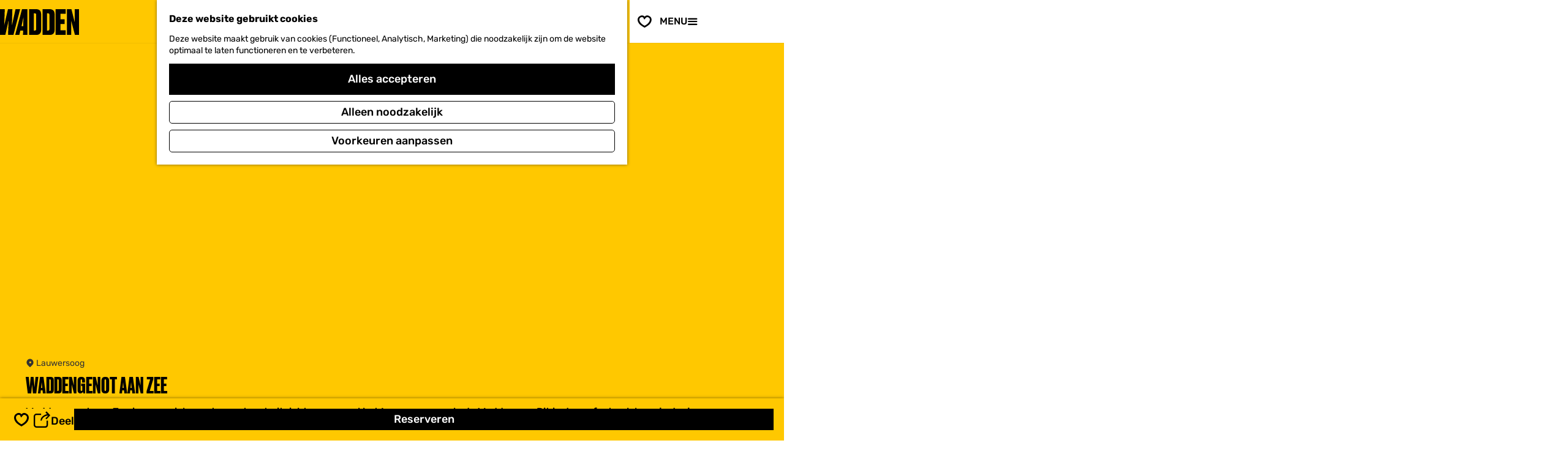

--- FILE ---
content_type: text/html; charset=UTF-8
request_url: https://www.visitwadden.nl/nl/bezoeken/accommodaties/3690477416/waddengenot-aan-zee
body_size: 15275
content:
<!DOCTYPE html>



    
<html lang="nl">
<head>
                <script>(function(w,d,s,l,i){w[l]=w[l]||[];w[l].push(
            {'gtm.start': new Date().getTime(),event:'gtm.js'}
          );var f=d.getElementsByTagName(s)[0],
            j=d.createElement(s),dl=l!='dataLayer'?'&l='+l:'';j.async=true;j.src=
            'https://isst.visitwadden.nl/visit.js?id='+i+dl;f.parentNode.insertBefore(j,f);
          })(window,document,'script','dataLayer','wadden');</script>
    
    <meta charset="utf-8">
    <meta http-equiv="X-UA-Compatible" content="IE=edge">
    <meta name="viewport" content="width=device-width, initial-scale=1.0">
    <meta name="msvalidate.01" content="0165B6DFBFDC76DB95E5AD1E4C980388" />

            <meta name="theme-color" content="#FFC800">
    
    <title>
    Waddengenot aan Zee | Visit Wadden
    </title>

                        <link rel="alternate" href="https://www.visitwadden.nl/nl/bezoeken/accommodaties/3690477416/waddengenot-aan-zee" hreflang="nl"/>
        
            

    <link rel="canonical" href="https://www.visitwadden.nl/nl/bezoeken/activiteiten-overzicht/3690477416/waddengenot-aan-zee" />



            <meta name="description" content="Waddengenot aan Zee is ons unieke restaurant met uitzicht over zowel het Lauwersmeer als de Waddenzee. Dit is de perfecte plek om je dagje weg naar Schiermonnikoog te starten onder het genot van een kop koffie met gebak, of voor een lunch of diner.">
        
                                <meta property="og:title" content="Waddengenot aan Zee" />
                                <meta property="og:description" content="Waddengenot aan Zee is ons unieke restaurant met uitzicht over zowel het Lauwersmeer als de Waddenzee. Dit is de perfecte plek om je dagje weg naar Schiermonnikoog te starten onder het genot van een kop koffie met gebak, of voor een lunch of diner." />
                                <meta property="og:url" content="https://www.visitwadden.nl/nl/bezoeken/activiteiten-overzicht/3690477416/waddengenot-aan-zee" />
                                <meta property="og:type" content="website" />
                                                <meta property="og:image" content="https://assets.plaece.nl/thumb/yK6M-WmhtSqUcbNAre6_muE0F3JQ2wZ2n-zlvL8Celk/resizing_type:fit/width:650/height:366/gravity:sm/aHR0cHM6Ly9hc3NldHMucGxhZWNlLm5sL29kcC1mcmllc2xhbmQvaW1hZ2UvMjE2NWM1YWItNzA3MC00OGEwLTllZjMtNmJkZGE0MjZjOGI3LTE0NjY5NDg2MzRfMDE5NGZjZDktNDZlNC03ZGFjLWJjNjAtMTgzNTM0MWQyOGQwLmpwZw.jpg" />
                                                            <meta property="og:image" content="https://assets.plaece.nl/thumb/ULSMeJAzkBMt8zNCG7cT-8t7VhDQ0PhrOdXx34wHoLA/resizing_type:fit/width:650/height:366/gravity:sm/aHR0cHM6Ly9hc3NldHMucGxhZWNlLm5sL29kcC1mcmllc2xhbmQvaW1hZ2UvZDNlN2Y1YTAtNDEwOC00YjU4LTg2MjYtMTBmYzNkOWI1N2U5LTcyMTIzMTc5MV8wMTk0ZmNkOS00NzJhLTczZTMtYTNiNi01NWMzYWMwM2U2OGQuanBn.jpg" />
                        

                                <meta name="twitter:card" content="summary" />
                                <meta name="twitter:title" content="Waddengenot aan Zee" />
                                <meta name="twitter:description" content="Waddengenot aan Zee is ons unieke restaurant met uitzicht over zowel het Lauwersmeer als de Waddenzee. Dit is de perfecte plek om je dagje weg naar Schiermonnikoog te starten onder het genot van een kop koffie met gebak, of voor een lunch of diner." />
            






    
        <link rel="shortcut icon" href="/build/assets/favicons/visitwadden/favicon.ico" type="image/x-icon">
<link rel="apple-touch-icon" href="/build/assets/favicons/visitwadden/apple-touch-icon.e1a82e61a7b5160f844c.png">
<link rel="apple-touch-icon-precomposed" sizes="57x57" href="/build/assets/favicons/visitwadden/apple-touch-icon-57x57.cf6796f7e92ea0b0759e.png" />
<link rel="apple-touch-icon-precomposed" sizes="114x114" href="/build/assets/favicons/visitwadden/apple-touch-icon-114x114.cac30a13d092c2077ec9.png" />
<link rel="apple-touch-icon-precomposed" sizes="72x72" href="/build/assets/favicons/visitwadden/apple-touch-icon-72x72.564968ad14072be5048f.png" />
<link rel="apple-touch-icon-precomposed" sizes="144x144" href="/build/assets/favicons/visitwadden/apple-touch-icon-144x144.1fc738c08023e9ff6b6d.png" />
<link rel="apple-touch-icon-precomposed" sizes="60x60" href="/build/assets/favicons/visitwadden/apple-touch-icon-60x60.9e11ad796e3f6c292dba.png" />
<link rel="apple-touch-icon-precomposed" sizes="120x120" href="/build/assets/favicons/visitwadden/apple-touch-icon-120x120.2f8e6620d94a6e52500b.png" />
<link rel="apple-touch-icon-precomposed" sizes="76x76" href="/build/assets/favicons/visitwadden/apple-touch-icon-76x76.394e84bac104fa66735e.png" />
<link rel="apple-touch-icon-precomposed" sizes="152x152" href="/build/assets/favicons/visitwadden/apple-touch-icon-152x152.cf3f57a6b39ac752c0ed.png" />
<link rel="icon" type="image/png" href="/build/assets/favicons/visitwadden/favicon-196x196.459b01eb70dbdaba21cd.png" sizes="196x196" />
<link rel="icon" type="image/png" href="/build/assets/favicons/visitwadden/favicon-96x96.c509177affd832aa99e6.png" sizes="96x96" />
<link rel="icon" type="image/png" href="/build/assets/favicons/visitwadden/favicon-32x32.46e8d80fef6f43fb7803.png" sizes="32x32" />
<link rel="icon" type="image/png" href="/build/assets/favicons/visitwadden/favicon-16x16.064fdce161e4c0ee9904.png" sizes="16x16" />
<link rel="icon" type="image/png" href="/build/assets/favicons/visitwadden/favicon-128.706093fb671737e4e694.png" sizes="128x128" />
<meta name="application-name" content="Visit Wadden"/>
<meta name="msapplication-TileColor" content="#FFFFFF" />
<meta name="msapplication-TileImage" content="/build/assets/favicons/visitwadden/mstile-144x144.1fc738c08023e9ff6b6d.png" />
<meta name="msapplication-square70x70logo" content="/build/favicons/visitwadden/assets/mstile-70x70.png" />
<meta name="msapplication-square150x150logo" content="/build/assets/favicons/visitwadden/mstile-150x150.fe5caa2cb99385ea540f.png" />
<meta name="msapplication-wide310x150logo" content="/build/assets/favicons/visitwadden/mstile-310x150.6f79efc7edc5fc095823.png" />
<meta name="msapplication-square310x310logo" content="/build/assets/favicons/visitwadden/mstile-310x310.e42903f2a30b21c8a302.png" />


                    <link rel="stylesheet" href="/build/main.2d44212b168169b541d3.css">
        <link rel="stylesheet" href="/build/main-print.2733fc4be33b880b8e13.css" media="print">
    

        <script>
    var odpClientApi = 'https\u003A\/\/www.visitwadden.nl\/_client\/nl\/odp\/api';
    var clientFavorites = 'https\u003A\/\/www.visitwadden.nl\/_client\/favorite';
</script>

<script src="/build/runtime.9411e8bfe7baa5b1f9e3.bundle.js" defer></script>

    <script src="/build/main.8be61a038476af4cab0d.bundle.js" defer></script>


        
    <script src="https://cdnjs.cloudflare.com/ajax/libs/jquery/2.2.4/jquery.min.js" integrity="sha512-DUC8yqWf7ez3JD1jszxCWSVB0DMP78eOyBpMa5aJki1bIRARykviOuImIczkxlj1KhVSyS16w2FSQetkD4UU2w==" crossorigin="anonymous" referrerpolicy="no-referrer"></script>
</head>

<body class=" is-odp-detail item--has-files  body--theme-default domain--homepage"     data-close-odp-detail-referer=""
    data-close-odp-detail-overview-url="https://www.visitwadden.nl/nl"
    data-ga-value=3690477416
                                                     data-has-no-pageparts="true"
             data-instant-intensity="viewport"  data-cookie-bundle-enabled="true">
                                                    <!-- Google Tag Manager (noscript) -->
            <noscript>
                <iframe src="https://www.googletagmanager.com/ns.html?id=GTM-MWZZ33T"
                    height="0" width="0" style="display:none;visibility:hidden"></iframe>
            </noscript>
            <!-- End Google Tag Manager (noscript) -->
                        

                
    <header class="main-header">
        <div class="header__wave"></div>
        <a href="#main" class="header__skiplink">Ga naar inhoud</a>
        <div class="container-fluid">
                                                                            <a href="/nl" class="main-header__logo">
            <img src="/build/assets/general/logo.d3d613c337a737ff8f3c.svg"
                    alt="Visit Wadden Logo"
                    class="main-header__logo__img">
            <span class="sr-only">Ga naar de homepage</span>
        </a>
    

                                                    <nav id="main-nav" class="main-header__nav main-nav" aria-label="Primair">
        <ul class="menu">
                    
                                                                                        <li class="main-nav__parent-wrapper main-nav__parent-wrapper--has-children" data-a11y="close">
                                <button class="menu__children-back-btn">
            <span class="icon icon-font icon-fill-arrow-left main-header--mobile__back-btn-icon" aria-hidden="true"></span>
            Terug
        </button>
                                            <a href="/nl/verhalen/werelderfgoed" class="main-nav__link main-nav__link-parent main-nav__link--has-children      main-nav-parent-link__theme--default"
                aria-haspopup="true" aria-expanded="false"
                aria-controls="menu__children-105"                
                >
                <span class="main-nav__link-title button-content--reset"><span class="title-formatter__text">Waarom </span><span class="title-formatter__line-break"></span><span class="title-formatter__text">Wadden</span></span>
                                                                    
                                                                    </a>
                                    
                        <div class="menu__children-wrapper">
            <ul id="menu__children-105" class="menu__children">
                                                    <li class="main-nav__child-wrapper main-nav-child__theme--default">
                <a href="/nl/verhalen/werelderfgoed" class="main-nav__link main-nav__link-child       main-nav-child-link__theme--default"
                                
                >
                <span class="main-nav__link-title button-content--reset">UNESCO Werelderfgoed</span>
                                                                    
                                                                    </a>
                                </li>
                                                        <li class="main-nav__child-wrapper main-nav-child__theme--default">
                <a href="/nl/bezoeken/wadlopen" class="main-nav__link main-nav__link-child       main-nav-child-link__theme--default"
                                
                >
                <span class="main-nav__link-title button-content--reset">Wadlopen</span>
                                                                    
                                                                    </a>
                                </li>
                                                        <li class="main-nav__child-wrapper main-nav-child__theme--default">
                <a href="/nl/verhalen/smaak-van-de-wadden" class="main-nav__link main-nav__link-child       main-nav-child-link__theme--default"
                                
                >
                <span class="main-nav__link-title button-content--reset">Smaak van de Wadden</span>
                                                                    
                                                                    </a>
                                </li>
                                                        <li class="main-nav__child-wrapper main-nav-child__theme--default">
                <a href="/nl/bezoeken/routes-waddengebied" class="main-nav__link main-nav__link-child       main-nav-child-link__theme--default"
                                
                >
                <span class="main-nav__link-title button-content--reset">Wandelen & fietsen</span>
                                                                    
                                                                    </a>
                                </li>
                                                        <li class="main-nav__child-wrapper main-nav-child__theme--default">
                <a href="/nl/verhalen/bundel/6x-bezinning-in-het-waddengebied" class="main-nav__link main-nav__link-child       main-nav-child-link__theme--default"
                                
                >
                <span class="main-nav__link-title button-content--reset">Bezinnen</span>
                                                                    
                                                                    </a>
                                </li>
                                                        <li class="main-nav__child-wrapper main-nav-child__theme--default">
                <a href="/nl/verhalen/donkerte-van-de-wadden" class="main-nav__link main-nav__link-child       main-nav-child-link__theme--default"
                                
                >
                <span class="main-nav__link-title button-content--reset">Beleef donkerte</span>
                                                                    
                                                                    </a>
                                </li>
                                                        <li class="main-nav__child-wrapper main-nav-child__theme--highlight">
                <a href="/nl/verhalen/bundel/natuur-van-wereldklasse" class="main-nav__link main-nav__link-child   main-nav__link--has-subtitle main-nav__link--has-media   main-nav-child-link__theme--highlight"
                                
                >
                <span class="main-nav__link-title button-content--reset">Duik in de wereld van UNESCO Werelderfgoed</span>
                                <span class="main-nav__link-subtitle button-content--reset">
                            Ontdek het unieke verhaal van &#039;s-werelds grootste getijdegebied
                        <span class="main-nav__link-readmore">Lees het verhaal</span>
        </span>
                                                                                                                                                                                            <picture class="img__wrapper img--theme-default main-nav__link-image button-content--reset"
                    >
                                                                                                                                                                        <source type="image/webp"
                                        srcset="https://assets.plaece.nl/thumb/-mNOR3DmPHluBefuNwLEtLXPP5Zso9ba-Tn3tbXP5ck/resizing_type:fit/width:300/height:0/gravity:sm/enlarge:0/aHR0cHM6Ly9hc3NldHMucGxhZWNlLm5sL2t1bWEtd2FkZGVuL3VwbG9hZHMvbWVkaWEvNjNmNjE4NDE5ZWQyZC9uaWV0LXZvb3Itd2FkamVzLW9ubGluZTAzLmpwZWc.webp">
                                                                            <source srcset="https://assets.plaece.nl/thumb/f4fGCMxRrdZ4QrHNp6SCc2DUf-GnQ2TlyxbDuPbLUEY/resizing_type:fit/width:300/height:0/gravity:sm/enlarge:0/aHR0cHM6Ly9hc3NldHMucGxhZWNlLm5sL2t1bWEtd2FkZGVuL3VwbG9hZHMvbWVkaWEvNjNmNjE4NDE5ZWQyZC9uaWV0LXZvb3Itd2FkamVzLW9ubGluZTAzLmpwZWc.jpeg">
                                                    <img src="https://assets.plaece.nl/thumb/f4fGCMxRrdZ4QrHNp6SCc2DUf-GnQ2TlyxbDuPbLUEY/resizing_type:fit/width:300/height:0/gravity:sm/enlarge:0/aHR0cHM6Ly9hc3NldHMucGxhZWNlLm5sL2t1bWEtd2FkZGVuL3VwbG9hZHMvbWVkaWEvNjNmNjE4NDE5ZWQyZC9uaWV0LXZvb3Itd2FkamVzLW9ubGluZTAzLmpwZWc.jpeg"
                        class="img__main "
                        alt="" loading="lazy"
                        >
            </picture>
                                    </a>
                                </li>
                                </ul>
        </div>
                    </li>
                                    <li class="main-nav__parent-wrapper main-nav__parent-wrapper--has-children" data-a11y="close">
                                <button class="menu__children-back-btn">
            <span class="icon icon-font icon-fill-arrow-left main-header--mobile__back-btn-icon" aria-hidden="true"></span>
            Terug
        </button>
                                            <a href="/nl/bezoeken/activiteiten/waddeneilanden" class="main-nav__link main-nav__link-parent main-nav__link--has-children      main-nav-parent-link__theme--default"
                aria-haspopup="true" aria-expanded="false"
                aria-controls="menu__children-1223"                
                >
                <span class="main-nav__link-title button-content--reset"><span class="title-formatter__text">Wat </span><span class="title-formatter__line-break"></span><span class="title-formatter__text">te doen</span></span>
                                                                    
                                                                    </a>
                                    
                        <div class="menu__children-wrapper">
            <ul id="menu__children-1223" class="menu__children">
                                                    <li class="main-nav__child-wrapper main-nav-child__theme--default">
                <a href="/nl/bezoeken/routes-waddengebied" class="main-nav__link main-nav__link-child       main-nav-child-link__theme--default"
                                
                >
                <span class="main-nav__link-title button-content--reset">Routes</span>
                                                                    
                                                                    </a>
                                </li>
                                                        <li class="main-nav__child-wrapper main-nav-child__theme--default">
                <a href="/nl/reisdagboek" class="main-nav__link main-nav__link-child       main-nav-child-link__theme--default"
                                
                >
                <span class="main-nav__link-title button-content--reset">Reisdagboek</span>
                                                                    
                                                                    </a>
                                </li>
                                                        <li class="main-nav__child-wrapper main-nav-child__theme--default">
                <a href="/nl/bezoeken/activiteiten" class="main-nav__link main-nav__link-child       main-nav-child-link__theme--default"
                                
                >
                <span class="main-nav__link-title button-content--reset">Activiteiten</span>
                                                                    
                                                                    </a>
                                </li>
                                                        <li class="main-nav__child-wrapper main-nav-child__theme--default">
                <a href="/nl/verhalen/bundel/soloreizen-naar-de-wadden-een-inspiratiereis-van-elmar" class="main-nav__link main-nav__link-child       main-nav-child-link__theme--default"
                                
                >
                <span class="main-nav__link-title button-content--reset">Soloreizen op de Wadden</span>
                                                                    
                                                                    </a>
                                </li>
                                                        <li class="main-nav__child-wrapper main-nav-child__theme--default">
                <a href="/nl/bezoeken/eten-drinken" class="main-nav__link main-nav__link-child       main-nav-child-link__theme--default"
                                
                >
                <span class="main-nav__link-title button-content--reset">Eten & Drinken</span>
                                                                    
                                                                    </a>
                                </li>
                                                        <li class="main-nav__child-wrapper main-nav-child__theme--highlight">
                <a href="/nl/verhalen/bundel/20x-restaurants-met-lokale-producten" class="main-nav__link main-nav__link-child   main-nav__link--has-subtitle main-nav__link--has-media   main-nav-child-link__theme--highlight"
                                
                >
                <span class="main-nav__link-title button-content--reset">20x restaurants met lokale producten</span>
                                <span class="main-nav__link-subtitle button-content--reset">
                            Pak je verrekijker en doe mee met deze 11 groene avonturen die je niet mag missen.
                        <span class="main-nav__link-readmore">Lees het verhaal</span>
        </span>
                                                                                                                                                                                            <picture class="img__wrapper img--theme-default main-nav__link-image button-content--reset"
                    data-copyright="&copy; Sebastiaan Rodenhuis">
                                                                                                                                                                        <source type="image/webp"
                                        srcset="https://assets.plaece.nl/thumb/RnUZOhu4Ai7BDTa0ts4RyuspVWbGpCqrmuIl15-ntbw/resizing_type:fit/width:300/height:0/gravity:sm/enlarge:0/aHR0cHM6Ly9hc3NldHMucGxhZWNlLm5sL2t1bWEtd2FkZGVuL3VwbG9hZHMvbWVkaWEvNjNjNmFmMDJjNjZhYS9kb3dubG9hZC0zMTkzLXMyMDAweDIwMDAuanBn.webp">
                                                                            <source srcset="https://assets.plaece.nl/thumb/dHAJ5gooMAwa_W86eWoZNZVl-qE4Zd2cQHz9QjGfJ7U/resizing_type:fit/width:300/height:0/gravity:sm/enlarge:0/aHR0cHM6Ly9hc3NldHMucGxhZWNlLm5sL2t1bWEtd2FkZGVuL3VwbG9hZHMvbWVkaWEvNjNjNmFmMDJjNjZhYS9kb3dubG9hZC0zMTkzLXMyMDAweDIwMDAuanBn.jpg">
                                                    <img src="https://assets.plaece.nl/thumb/dHAJ5gooMAwa_W86eWoZNZVl-qE4Zd2cQHz9QjGfJ7U/resizing_type:fit/width:300/height:0/gravity:sm/enlarge:0/aHR0cHM6Ly9hc3NldHMucGxhZWNlLm5sL2t1bWEtd2FkZGVuL3VwbG9hZHMvbWVkaWEvNjNjNmFmMDJjNjZhYS9kb3dubG9hZC0zMTkzLXMyMDAweDIwMDAuanBn.jpg"
                        class="img__main "
                        alt="" loading="lazy"
                        >
            </picture>
                                    </a>
                                </li>
                                                        <li class="main-nav__child-wrapper main-nav-child__theme--highlight">
                <a href="/nl/verhalen/smaak-van-de-wadden/culinaire-wadden-weken/restaurants-culinaire-wadden-weken-groningen" class="main-nav__link main-nav__link-child   main-nav__link--has-subtitle main-nav__link--has-media   main-nav-child-link__theme--highlight"
                                
                target="_blank">
                <span class="main-nav__link-title button-content--reset">Wadlopen is geen strandwandeling</span>
                                <span class="main-nav__link-subtitle button-content--reset">
                            Wadlopen klinkt vertrouwd, maar veilig wadlopen is iets anders dan een lange strandwandeling.
                        <span class="main-nav__link-readmore">Lees het verhaal</span>
        </span>
                                                                                                                                                                                            <picture class="img__wrapper img--theme-default main-nav__link-image button-content--reset"
                    >
                                                                                                                                                                        <source type="image/webp"
                                        srcset="https://assets.plaece.nl/thumb/MqXDSfnrfXl45eJw7lIWH3FIexYV3xlc8IJwe-kzi-M/resizing_type:fit/width:300/height:0/gravity:sm/enlarge:0/aHR0cHM6Ly9hc3NldHMucGxhZWNlLm5sL2t1bWEtd2FkZGVuL3VwbG9hZHMvbWVkaWEvNjkxZDgyNjA4ZjY5NS81MzA4LmpwZw.webp">
                                                                            <source srcset="https://assets.plaece.nl/thumb/c2sE5-gamLBr7s1bhfjxBq0MeuA-MS6XfuvtsX6wG8c/resizing_type:fit/width:300/height:0/gravity:sm/enlarge:0/aHR0cHM6Ly9hc3NldHMucGxhZWNlLm5sL2t1bWEtd2FkZGVuL3VwbG9hZHMvbWVkaWEvNjkxZDgyNjA4ZjY5NS81MzA4LmpwZw.jpg">
                                                    <img src="https://assets.plaece.nl/thumb/c2sE5-gamLBr7s1bhfjxBq0MeuA-MS6XfuvtsX6wG8c/resizing_type:fit/width:300/height:0/gravity:sm/enlarge:0/aHR0cHM6Ly9hc3NldHMucGxhZWNlLm5sL2t1bWEtd2FkZGVuL3VwbG9hZHMvbWVkaWEvNjkxZDgyNjA4ZjY5NS81MzA4LmpwZw.jpg"
                        class="img__main "
                        alt="" loading="lazy"
                        >
            </picture>
                                    </a>
                                </li>
                                </ul>
        </div>
                    </li>
                                    <li class="main-nav__parent-wrapper main-nav__parent-wrapper--has-children" data-a11y="close">
                                <button class="menu__children-back-btn">
            <span class="icon icon-font icon-fill-arrow-left main-header--mobile__back-btn-icon" aria-hidden="true"></span>
            Terug
        </button>
                                            <a href="/nl/verhalen/bundel/onontdekte-plekken-langs-de-waddenkust" class="main-nav__link main-nav__link-parent main-nav__link--has-children      main-nav-parent-link__theme--default"
                aria-haspopup="true" aria-expanded="false"
                aria-controls="menu__children-2156"                
                >
                <span class="main-nav__link-title button-content--reset"><span class="title-formatter__text">Waar ga </span><span class="title-formatter__line-break"></span><span class="title-formatter__text">je heen</span></span>
                                                                    
                                                                    </a>
                                    
                        <div class="menu__children-wrapper">
            <ul id="menu__children-2156" class="menu__children">
                                                    <li class="main-nav__child-wrapper main-nav-child__theme--default">
                <a href="/nl/waddenkust/waddenkust-noord-holland" class="main-nav__link main-nav__link-child       main-nav-child-link__theme--default"
                                
                >
                <span class="main-nav__link-title button-content--reset">Noord-Holland</span>
                                                                    
                                                                    </a>
                                </li>
                                                        <li class="main-nav__child-wrapper main-nav-child__theme--default">
                <a href="/nl/waddenkust/waddenkust-friesland" class="main-nav__link main-nav__link-child       main-nav-child-link__theme--default"
                                
                >
                <span class="main-nav__link-title button-content--reset">Friesland</span>
                                                                    
                                                                    </a>
                                </li>
                                                        <li class="main-nav__child-wrapper main-nav-child__theme--default">
                <a href="/nl/waddenkust/waddenkust-groningen" class="main-nav__link main-nav__link-child       main-nav-child-link__theme--default"
                                
                >
                <span class="main-nav__link-title button-content--reset">Groningen</span>
                                                                    
                                                                    </a>
                                </li>
                                                        <li class="main-nav__child-wrapper main-nav-child__theme--default">
                <a href="/nl/waddeneilanden" class="main-nav__link main-nav__link-child       main-nav-child-link__theme--default"
                                
                >
                <span class="main-nav__link-title button-content--reset">Waddeneilanden</span>
                                                                    
                                                                    </a>
                                </li>
                                                        <li class="main-nav__child-wrapper main-nav-child__theme--default">
                <a href="/nl/waddenkust/duitsland" class="main-nav__link main-nav__link-child       main-nav-child-link__theme--default"
                                
                >
                <span class="main-nav__link-title button-content--reset">Duitsland</span>
                                                                    
                                                                    </a>
                                </li>
                                                        <li class="main-nav__child-wrapper main-nav-child__theme--default">
                <a href="/nl/waddenkust/denemarken" class="main-nav__link main-nav__link-child       main-nav-child-link__theme--default"
                                
                >
                <span class="main-nav__link-title button-content--reset">Denemarken</span>
                                                                    
                                                                    </a>
                                </li>
                                                        <li class="main-nav__child-wrapper main-nav-child__theme--highlight">
                <a href="/nl/verhalen/bundel/het-noorderlicht-voor-beginners" class="main-nav__link main-nav__link-child   main-nav__link--has-subtitle main-nav__link--has-media   main-nav-child-link__theme--highlight"
                                
                target="_blank">
                <span class="main-nav__link-title button-content--reset">Het noorderlicht voor beginners</span>
                                <span class="main-nav__link-subtitle button-content--reset">
                            Het is een waanzinnig mooi natuurfenomeen: het noorderlicht. In het Waddengebied heb je het beste zicht hierop.
                        <span class="main-nav__link-readmore">Lees het verhaal</span>
        </span>
                                                                                                                                                                                            <picture class="img__wrapper img--theme-default main-nav__link-image button-content--reset"
                    data-copyright="&copy; Niels Lahuis">
                                                                                                                                                                        <source type="image/webp"
                                        srcset="https://assets.plaece.nl/thumb/i757FrFlFLTbH0AA09ie0tF7eI8xNH1Kpnj2vNM-Zy8/resizing_type:fit/width:300/height:0/gravity:sm/enlarge:0/aHR0cHM6Ly9hc3NldHMucGxhZWNlLm5sL2t1bWEtd2FkZGVuL3VwbG9hZHMvbWVkaWEvNjczNzQwNDZjZTZjNC9pbWctMzE4Mi5qcGVn.webp">
                                                                            <source srcset="https://assets.plaece.nl/thumb/6vG49lo0Sa1NXqVP-o649zQDWyNq19H7yEXaQ6GNqCU/resizing_type:fit/width:300/height:0/gravity:sm/enlarge:0/aHR0cHM6Ly9hc3NldHMucGxhZWNlLm5sL2t1bWEtd2FkZGVuL3VwbG9hZHMvbWVkaWEvNjczNzQwNDZjZTZjNC9pbWctMzE4Mi5qcGVn.jpeg">
                                                    <img src="https://assets.plaece.nl/thumb/6vG49lo0Sa1NXqVP-o649zQDWyNq19H7yEXaQ6GNqCU/resizing_type:fit/width:300/height:0/gravity:sm/enlarge:0/aHR0cHM6Ly9hc3NldHMucGxhZWNlLm5sL2t1bWEtd2FkZGVuL3VwbG9hZHMvbWVkaWEvNjczNzQwNDZjZTZjNC9pbWctMzE4Mi5qcGVn.jpeg"
                        class="img__main "
                        alt="" loading="lazy"
                        >
            </picture>
                                    </a>
                                </li>
                                </ul>
        </div>
                    </li>
                                    <li class="main-nav__parent-wrapper main-nav__parent-wrapper--has-children" data-a11y="close">
                                <button class="menu__children-back-btn">
            <span class="icon icon-font icon-fill-arrow-left main-header--mobile__back-btn-icon" aria-hidden="true"></span>
            Terug
        </button>
                                            <a href="/nl/bezoeken" class="main-nav__link main-nav__link-parent main-nav__link--has-children      main-nav-parent-link__theme--default"
                aria-haspopup="true" aria-expanded="false"
                aria-controls="menu__children-40"                
                >
                <span class="main-nav__link-title button-content--reset"><span class="title-formatter__text">Plan je </span><span class="title-formatter__line-break"></span><span class="title-formatter__text">bezoek</span></span>
                                                                    
                                                                    </a>
                                    
                        <div class="menu__children-wrapper">
            <ul id="menu__children-40" class="menu__children">
                                                    <li class="main-nav__child-wrapper main-nav-child__theme--default">
                <a href="/nl/bezoeken/overtochten" class="main-nav__link main-nav__link-child       main-nav-child-link__theme--default"
                                
                >
                <span class="main-nav__link-title button-content--reset">Overtochten</span>
                                                                    
                                                                    </a>
                                </li>
                                                        <li class="main-nav__child-wrapper main-nav-child__theme--default">
                <a href="/nl/bezoeken/overnachten" class="main-nav__link main-nav__link-child       main-nav-child-link__theme--default"
                                
                >
                <span class="main-nav__link-title button-content--reset">Overnachten</span>
                                                                    
                                                                    </a>
                                </li>
                                                        <li class="main-nav__child-wrapper main-nav-child__theme--default">
                <a href="/nl/bezoeken/duurzaam-reizen" class="main-nav__link main-nav__link-child       main-nav-child-link__theme--default"
                                
                >
                <span class="main-nav__link-title button-content--reset">Duurzaam Reizen</span>
                                                                    
                                                                    </a>
                                </li>
                                                        <li class="main-nav__child-wrapper main-nav-child__theme--default">
                <a href="/nl/bezoeken/agenda" class="main-nav__link main-nav__link-child       main-nav-child-link__theme--default"
                                
                >
                <span class="main-nav__link-title button-content--reset">Agenda</span>
                                                                    
                                                                    </a>
                                </li>
                                                        <li class="main-nav__child-wrapper main-nav-child__theme--highlight">
                <a href="/nl/verhalen/bundel/rust-vinden-op-het-ziltepad" class="main-nav__link main-nav__link-child   main-nav__link--has-subtitle main-nav__link--has-media   main-nav-child-link__theme--highlight"
                                
                target="_blank">
                <span class="main-nav__link-title button-content--reset">Rust vinden op Het Ziltepad</span>
                                <span class="main-nav__link-subtitle button-content--reset">
                            Wandelinfluencer Roos Freije over de kracht van lopen in het najaar
                        <span class="main-nav__link-readmore">Lees het verhaal</span>
        </span>
                                                                                                                                                                                            <picture class="img__wrapper img--theme-default main-nav__link-image button-content--reset"
                    data-copyright="&copy; Roos Freije">
                                                                                                                                                                        <source type="image/webp"
                                        srcset="https://assets.plaece.nl/thumb/JqrwE_oNxVEQkGTX6N-aFGHYas0USnRAOt9yK46ZKf0/resizing_type:fit/width:300/height:0/gravity:sm/enlarge:0/aHR0cHM6Ly9hc3NldHMucGxhZWNlLm5sL2t1bWEtd2FkZGVuL3VwbG9hZHMvbWVkaWEvNjkwZGM0Mjk1YzBlNy9pbWFnZTAuanBlZw.webp">
                                                                            <source srcset="https://assets.plaece.nl/thumb/50LOczcxwNXzysQfwqiB-YqQJzx5EnGbQEG7pCD-h1Y/resizing_type:fit/width:300/height:0/gravity:sm/enlarge:0/aHR0cHM6Ly9hc3NldHMucGxhZWNlLm5sL2t1bWEtd2FkZGVuL3VwbG9hZHMvbWVkaWEvNjkwZGM0Mjk1YzBlNy9pbWFnZTAuanBlZw.jpeg">
                                                    <img src="https://assets.plaece.nl/thumb/50LOczcxwNXzysQfwqiB-YqQJzx5EnGbQEG7pCD-h1Y/resizing_type:fit/width:300/height:0/gravity:sm/enlarge:0/aHR0cHM6Ly9hc3NldHMucGxhZWNlLm5sL2t1bWEtd2FkZGVuL3VwbG9hZHMvbWVkaWEvNjkwZGM0Mjk1YzBlNy9pbWFnZTAuanBlZw.jpeg"
                        class="img__main "
                        alt="" loading="lazy"
                        >
            </picture>
                                    </a>
                                </li>
                                </ul>
        </div>
                    </li>
            

                <li class="header__top-menu" aria-label="Top">
                                            <a href="/nl/over-ons/ondernemers" 
                   class="header__top-link">
                                        Voor ondernemers
                </a>
                    </li>
                                
        </ul>
    </nav>
    <div class="main-nav__overlay"></div>

                                                <nav class="language-nav" data-a11y="close" aria-labelledby="language-nav-switcher" translate="no">
                            <span id="language-nav-switcher" class="sr-only">
                    Selecteer taal
                    <span class="sr-only" aria-current="true">Huidige taal: Nederlands</span>
                </span>
                                        <button class="language-nav__item language-nav__item--nl language-nav__active-lang"
                        aria-expanded="false" aria-controls="language-nav__items" aria-haspopup="true"
                        aria-labelledby="language-nav-switcher">
                    <span class="language-nav__text" aria-hidden="true">nl</span>
                </button>
                <span class="language-nav__item language-nav__item--nl language-nav__active-lang" aria-labelledby="language-nav-switcher">
                    <span class="language-nav__text" aria-hidden="true">nl</span>
                </span>
                                        <div id="language-nav__items" class="language-nav__items">
                                                                                                        <a href="https://www.visitwadden.nl/de/besuchen/accommodaties"
                                   class="language-nav__item language-nav__item--de language-nav__link"
                                   lang="de" hreflang="de">
                                                                            <span class="language-nav__text" aria-hidden="true">de</span>
                                                                                                                <span class="sr-only">Gehen Sie zur deutschen Seite</span>
                                                                    </a>
                                                                                                                                                            <a href="https://www.visitwadden.nl/en/visit/accommodaties"
                                   class="language-nav__item language-nav__item--en language-nav__link"
                                   lang="en" hreflang="en">
                                                                            <span class="language-nav__text" aria-hidden="true">en</span>
                                                                                                                <span class="sr-only">Go to the English page</span>
                                                                    </a>
                                                                                        </div>
                    </nav>
    
                                <ul class="handles">
                                                                <li class="handles__item handles__item--favorites">
            <a href="/nl/favorieten" class="handles__link " >
                <span class="handles__icon icon-font icon-fill-heart-outline" aria-hidden="true"></span>
                <span class="handles__count" data-favorite-count="0" aria-describedby="handles-favorites-name" role="status">0</span>
                <span class="handles__name" id="handles-favorites-name">Favorieten</span>
            </a>
        </li>
    
                                                                <li class="handles__item handles__item--map">
                    <a href="/nl/op-de-kaart" class="handles__link " >
                        <span class="handles__icon icon-font icon-fill-marker2" aria-hidden="true"></span>
                        <span class="handles__name">Kaart</span>
                    </a>
                </li>
                    
                                                                <li class="handles__item handles__item--search">
                    <a href="/nl/zoeken" class="handles__link " >
                        <span class="handles__icon icon-font icon-fill-magnifyglass" aria-hidden="true"></span>
                        <span class="handles__name">Zoeken</span>
                    </a>
                </li>
                    
            <li class="handles__item handles__item--navigation">
        <button class="handles__link handles__link--menu" aria-haspopup="dialog" aria-controls="main-nav"
                aria-expanded="false">
            <span class="handles__icon icon-font icon-fill-menu" title="Menu"
                  aria-hidden="true"></span>
            <span class="handles__name">
                <span class="menu-label__open">Menu</span>
                <span class="menu-label__close">Sluit</span>
            </span>
        </button>
    </li>
    </ul>

                                        <svg class="wave-animation" viewBox="0 0 100 100" preserveAspectRatio="none">
                    <path class="wave-animation__path"></path>
                </svg>
                    </div>
    </header>

    
        <main id="main">
        
                
            

    <div class="odp-detail-container odp-detail-container--stretch-full odp-detail-container--stretch-full--location">
        <script type="application/ld+json">{
    "@context": "http://schema.org",
    "name": "Waddengenot aan Zee",
    "description": "Waddengenot aan Zee is ons unieke restaurant met uitzicht over zowel het Lauwersmeer als de Waddenzee. Dit is de perfecte plek om je dagje weg naar Schiermonnikoog te starten onder het genot van een kop koffie met gebak, of voor een lunch of diner.",
    "image": "https://assets.plaece.nl/odp-friesland/image/2165c5ab-7070-48a0-9ef3-6bdda426c8b7-1466948634_0194fcd9-46e4-7dac-bc60-1835341d28d0.jpg",
    "@type": "Place",
    "address": {
        "@type": "PostalAddress",
        "addressCountry": "NL",
        "postalCode": "9976 VM",
        "streetAddress": "Zeedijk 1",
        "addressLocality": "Lauwersoog"
    },
    "geo": {
        "latitude": 53.409979,
        "longitude": 6.194467,
        "@type": "GeoCoordinates"
    },
    "telephone": "0595528558"
}</script>
                        <script>
          window.dataLayer = window.dataLayer || [];
          window.dataLayer.push({"categories":["restaurant","strandpaviljoen","cafe-of-bar","dineren","borrelen"],"city":"Lauwersoog"});
        </script>
    

        
                                            <div class="item-details general-content ">
                    <div class="item-details__header item-details__location-header">
                            <div class="splide__carousel item-carousel">
                            <span class="anchor" id="item-details__carousel"></span>
                        <div class="splide splide__main item-carousel__container"
                                data-splide='{
    "type":"slide",
    "arrows":true,
    "pagination":true,
    "keyboard":"focused",
    "slideFocus":false,
    "flickPower":50,
    "video": {
    "autoplay": "1",
    "mute": "1",
    "playerOptions": {
    "vimeo": {
    "controls": "1"
    },
    "youtube": {
    "controls": "1"
    }
    }
    },
    "classes": {
    "pagination": "splide__pagination item-carousel__pagination",
    "page": "splide__pagination__page item-carousel__pagination-page"
    },
    "drag":true
        ,"i18n": {
        "prev": "Vorige slide"
        ,"next": "Volgende slide"
        ,"first": "Ga naar eerste slide"
        ,"last": "Ga naar laatste slide"
        ,"slideX": "Ga naar slide %s"
        ,"pageX": "Ga naar pagina %s"
        ,"play": "Start automatisch afspelen"
        ,"pause": "Pauzeer automatisch afspelen"
        ,"carousel": "carousel"
        ,"select": "Selecteer slide om te tonen"
        ,"slide": "slide"
        ,"slideLabel": "%s van %s"
        ,"playVideo": "Video afspelen"
    }
    
    }' >
                                                                                            <div class="splide__arrows item-carousel__arrows ">
            <button type="button" class="splide__arrow splide__arrow--prev item-carousel__arrow item-carousel__arrow--prev icon-font icon-fill-chevron-left" data-ga-category="click" data-ga-label="navigation" data-ga-action="prev"></button>
                        <button type="button" class="splide__arrow splide__arrow--next item-carousel__arrow item-carousel__arrow--next icon-font icon-fill-chevron-right" data-ga-category="click" data-ga-label="navigation" data-ga-action="next"></button>
        </div>
    
                                                                            <div class="splide__track item-carousel__track">
                        <ul class="splide__list item-carousel__list">
                                                                                                                                                                                                                                                                                                        <li class="splide__slide item-carousel__item-container file-image">
                                                                                                                                                                                <picture class="img__wrapper img--theme-default item-carousel__item"
                    data-copyright="&copy; waddengenot BV">
                                                                                                                                                                        <source type="image/webp"
                                        srcset="https://assets.plaece.nl/thumb/1DFutRuywnmBZtfbOPx9Z9qZfBPJvKLlvRiorec8mL4/resizing_type:fit/width:960/height:0/gravity:sm/enlarge:0/aHR0cHM6Ly9hc3NldHMucGxhZWNlLm5sL29kcC1mcmllc2xhbmQvaW1hZ2UvMjE2NWM1YWItNzA3MC00OGEwLTllZjMtNmJkZGE0MjZjOGI3LTE0NjY5NDg2MzRfMDE5NGZjZDktNDZlNC03ZGFjLWJjNjAtMTgzNTM0MWQyOGQwLmpwZw.webp" media="(max-width: 500px)">
                                                                            <source srcset="https://assets.plaece.nl/thumb/eTCyIEiK3_eK60shCPt0O8eGS_VIJmV7chSttIPeB88/resizing_type:fit/width:960/height:0/gravity:sm/enlarge:0/aHR0cHM6Ly9hc3NldHMucGxhZWNlLm5sL29kcC1mcmllc2xhbmQvaW1hZ2UvMjE2NWM1YWItNzA3MC00OGEwLTllZjMtNmJkZGE0MjZjOGI3LTE0NjY5NDg2MzRfMDE5NGZjZDktNDZlNC03ZGFjLWJjNjAtMTgzNTM0MWQyOGQwLmpwZw.jpg" media="(max-width: 500px)">
                                                                                                                                                        <source type="image/webp"
                                        srcset="https://assets.plaece.nl/thumb/3IAl8yFJ0ELqITvv-DRGTGaOccIFJHNhsYYtyy9ztQs/resizing_type:fit/width:1280/height:0/gravity:sm/enlarge:0/aHR0cHM6Ly9hc3NldHMucGxhZWNlLm5sL29kcC1mcmllc2xhbmQvaW1hZ2UvMjE2NWM1YWItNzA3MC00OGEwLTllZjMtNmJkZGE0MjZjOGI3LTE0NjY5NDg2MzRfMDE5NGZjZDktNDZlNC03ZGFjLWJjNjAtMTgzNTM0MWQyOGQwLmpwZw.webp" media="(max-width: 1079px)">
                                                                            <source srcset="https://assets.plaece.nl/thumb/cJoBJLCtmBXM2ZbkXVmcGpB2Cv6sShQs6E1fd_J1RKE/resizing_type:fit/width:1280/height:0/gravity:sm/enlarge:0/aHR0cHM6Ly9hc3NldHMucGxhZWNlLm5sL29kcC1mcmllc2xhbmQvaW1hZ2UvMjE2NWM1YWItNzA3MC00OGEwLTllZjMtNmJkZGE0MjZjOGI3LTE0NjY5NDg2MzRfMDE5NGZjZDktNDZlNC03ZGFjLWJjNjAtMTgzNTM0MWQyOGQwLmpwZw.jpg" media="(max-width: 1079px)">
                                                                                                                                                        <source type="image/webp"
                                        srcset="https://assets.plaece.nl/thumb/VehxHIKZXinujHUfzkKVGf_lDJ5zLG17WSXSJHs-9hk/resizing_type:fit/width:1580/height:0/gravity:sm/enlarge:0/aHR0cHM6Ly9hc3NldHMucGxhZWNlLm5sL29kcC1mcmllc2xhbmQvaW1hZ2UvMjE2NWM1YWItNzA3MC00OGEwLTllZjMtNmJkZGE0MjZjOGI3LTE0NjY5NDg2MzRfMDE5NGZjZDktNDZlNC03ZGFjLWJjNjAtMTgzNTM0MWQyOGQwLmpwZw.webp">
                                                                            <source srcset="https://assets.plaece.nl/thumb/Jrvuwjf2vYtNgOcJIF5Ig-YWjJxOrKgSOUR-uD8pNG0/resizing_type:fit/width:1580/height:0/gravity:sm/enlarge:0/aHR0cHM6Ly9hc3NldHMucGxhZWNlLm5sL29kcC1mcmllc2xhbmQvaW1hZ2UvMjE2NWM1YWItNzA3MC00OGEwLTllZjMtNmJkZGE0MjZjOGI3LTE0NjY5NDg2MzRfMDE5NGZjZDktNDZlNC03ZGFjLWJjNjAtMTgzNTM0MWQyOGQwLmpwZw.jpg">
                                                    <img src="https://assets.plaece.nl/thumb/eTCyIEiK3_eK60shCPt0O8eGS_VIJmV7chSttIPeB88/resizing_type:fit/width:960/height:0/gravity:sm/enlarge:0/aHR0cHM6Ly9hc3NldHMucGxhZWNlLm5sL29kcC1mcmllc2xhbmQvaW1hZ2UvMjE2NWM1YWItNzA3MC00OGEwLTllZjMtNmJkZGE0MjZjOGI3LTE0NjY5NDg2MzRfMDE5NGZjZDktNDZlNC03ZGFjLWJjNjAtMTgzNTM0MWQyOGQwLmpwZw.jpg"
                        class="img__main "
                        alt="Waddengenot aan zee voor aanzicht." 
                        >
            </picture>
                                            </li>
                                                                                                                                                                                                                                                                                                                                                                                                                    <li class="splide__slide item-carousel__item-container file-image">
                                                                                                                                                                                <picture class="img__wrapper img--theme-default item-carousel__item"
                    data-copyright="&copy; waddengenot BV">
                                                                                                                                                                        <source type="image/webp"
                                        srcset="https://assets.plaece.nl/thumb/2ba-LyPvDDmJwy_yYqFQgk05Rzj2Bc5nxWXzXAkh6_0/resizing_type:fit/width:960/height:0/gravity:sm/enlarge:0/aHR0cHM6Ly9hc3NldHMucGxhZWNlLm5sL29kcC1mcmllc2xhbmQvaW1hZ2UvZDNlN2Y1YTAtNDEwOC00YjU4LTg2MjYtMTBmYzNkOWI1N2U5LTcyMTIzMTc5MV8wMTk0ZmNkOS00NzJhLTczZTMtYTNiNi01NWMzYWMwM2U2OGQuanBn.webp" media="(max-width: 500px)">
                                                                            <source srcset="https://assets.plaece.nl/thumb/ewfs-RkvWt0_yssPnaIDj8vDyg0X2r3eotRE-mY15d4/resizing_type:fit/width:960/height:0/gravity:sm/enlarge:0/aHR0cHM6Ly9hc3NldHMucGxhZWNlLm5sL29kcC1mcmllc2xhbmQvaW1hZ2UvZDNlN2Y1YTAtNDEwOC00YjU4LTg2MjYtMTBmYzNkOWI1N2U5LTcyMTIzMTc5MV8wMTk0ZmNkOS00NzJhLTczZTMtYTNiNi01NWMzYWMwM2U2OGQuanBn.jpg" media="(max-width: 500px)">
                                                                                                                                                        <source type="image/webp"
                                        srcset="https://assets.plaece.nl/thumb/Q7Tu1HQu9FlRbt0ogw5Gp8xtlY7t4tHB-quzVOeehps/resizing_type:fit/width:1280/height:0/gravity:sm/enlarge:0/aHR0cHM6Ly9hc3NldHMucGxhZWNlLm5sL29kcC1mcmllc2xhbmQvaW1hZ2UvZDNlN2Y1YTAtNDEwOC00YjU4LTg2MjYtMTBmYzNkOWI1N2U5LTcyMTIzMTc5MV8wMTk0ZmNkOS00NzJhLTczZTMtYTNiNi01NWMzYWMwM2U2OGQuanBn.webp" media="(max-width: 1079px)">
                                                                            <source srcset="https://assets.plaece.nl/thumb/eyn-FAnMYF3Q0CQaPIe-cOJ_-CBob02B19tIAjfvVM8/resizing_type:fit/width:1280/height:0/gravity:sm/enlarge:0/aHR0cHM6Ly9hc3NldHMucGxhZWNlLm5sL29kcC1mcmllc2xhbmQvaW1hZ2UvZDNlN2Y1YTAtNDEwOC00YjU4LTg2MjYtMTBmYzNkOWI1N2U5LTcyMTIzMTc5MV8wMTk0ZmNkOS00NzJhLTczZTMtYTNiNi01NWMzYWMwM2U2OGQuanBn.jpg" media="(max-width: 1079px)">
                                                                                                                                                        <source type="image/webp"
                                        srcset="https://assets.plaece.nl/thumb/RdjHV-I9o0uVVvFtjv0-aJxcDsLrzDU3_wZGWJoTX1g/resizing_type:fit/width:1580/height:0/gravity:sm/enlarge:0/aHR0cHM6Ly9hc3NldHMucGxhZWNlLm5sL29kcC1mcmllc2xhbmQvaW1hZ2UvZDNlN2Y1YTAtNDEwOC00YjU4LTg2MjYtMTBmYzNkOWI1N2U5LTcyMTIzMTc5MV8wMTk0ZmNkOS00NzJhLTczZTMtYTNiNi01NWMzYWMwM2U2OGQuanBn.webp">
                                                                            <source srcset="https://assets.plaece.nl/thumb/zHmdvi5DA9y3Hph-5uvojoP6e3MR659dZf9WR3BNGnA/resizing_type:fit/width:1580/height:0/gravity:sm/enlarge:0/aHR0cHM6Ly9hc3NldHMucGxhZWNlLm5sL29kcC1mcmllc2xhbmQvaW1hZ2UvZDNlN2Y1YTAtNDEwOC00YjU4LTg2MjYtMTBmYzNkOWI1N2U5LTcyMTIzMTc5MV8wMTk0ZmNkOS00NzJhLTczZTMtYTNiNi01NWMzYWMwM2U2OGQuanBn.jpg">
                                                    <img src="https://assets.plaece.nl/thumb/ewfs-RkvWt0_yssPnaIDj8vDyg0X2r3eotRE-mY15d4/resizing_type:fit/width:960/height:0/gravity:sm/enlarge:0/aHR0cHM6Ly9hc3NldHMucGxhZWNlLm5sL29kcC1mcmllc2xhbmQvaW1hZ2UvZDNlN2Y1YTAtNDEwOC00YjU4LTg2MjYtMTBmYzNkOWI1N2U5LTcyMTIzMTc5MV8wMTk0ZmNkOS00NzJhLTczZTMtYTNiNi01NWMzYWMwM2U2OGQuanBn.jpg"
                        class="img__main "
                        alt="waddengenot aan zee bij avond" loading="lazy"
                        >
            </picture>
                                            </li>
                                                                                                                                                                </ul>
                    </div>
                
    <style>
        .item-carousel__pagination {
            --pagination-label: ' van 2';
        }
    </style>
            </div>
        </div>
    
        <div class="item-details__header-intro container-medium container-padding">
                <h1 class="item__title">Waddengenot aan Zee</h1>

                            <div class="item__markers">
                            </div>
    
                                        

                    
                    
                <p class="item-details__location">
        <span class="icon-font icon-fill-marker1" aria-hidden="true"></span>
                Lauwersoog
    </p>

                        <p class="item-details__intro-wrapper item-details__block">
            Waddengenot aan Zee is ons unieke restaurant met uitzicht over zowel het Lauwersmeer als de Waddenzee. Dit is de perfecte plek om je dagje weg naar Schiermonnikoog te starten onder het genot van een kop koffie met gebak, of voor een lunch of diner.
        </p>
    
        </div>
    </div>

                    <div class="item-details__item-details-body item-details__location-details-body container-medium container-padding">
        <div class="item-details__left">
                                                                        
        <div class="item-details__media-block-list-wrapper item-details__block">
                        <h2 class="item-details__heading item-details__heading-media-block">Neem alvast een kijkje</h2>
                                                <ul class="item-lightbox__item-container file-image tiles--media-detail"
                        data-count="2">
                                                                                                                                                                                                                                                                                        <li class="item-lightbox__item-link item-lightbox__item-link--image image-link button--reset">
                                                                                                                                                                                                                                                                                                                                                            <picture class="img__wrapper img--theme-default button-content--reset item-lightbox__image"
                    data-copyright="&copy; waddengenot BV">
                                                                                                                                                                        <source type="image/webp"
                                        srcset="https://assets.plaece.nl/thumb/dsXyDkELGsmCDq3gRtj6XvkdIE1B9jIIjwwlXTsBIMk/resizing_type:fit/width:640/height:0/gravity:sm/enlarge:0/aHR0cHM6Ly9hc3NldHMucGxhZWNlLm5sL29kcC1mcmllc2xhbmQvaW1hZ2UvMjE2NWM1YWItNzA3MC00OGEwLTllZjMtNmJkZGE0MjZjOGI3LTE0NjY5NDg2MzRfMDE5NGZjZDktNDZlNC03ZGFjLWJjNjAtMTgzNTM0MWQyOGQwLmpwZw.webp">
                                                                            <source srcset="https://assets.plaece.nl/thumb/HPlxADpFEm1QycQsCVvUoSpP6jRJ5EioiZNJUrpCtX4/resizing_type:fit/width:640/height:0/gravity:sm/enlarge:0/aHR0cHM6Ly9hc3NldHMucGxhZWNlLm5sL29kcC1mcmllc2xhbmQvaW1hZ2UvMjE2NWM1YWItNzA3MC00OGEwLTllZjMtNmJkZGE0MjZjOGI3LTE0NjY5NDg2MzRfMDE5NGZjZDktNDZlNC03ZGFjLWJjNjAtMTgzNTM0MWQyOGQwLmpwZw.jpg">
                                                    <img src="https://assets.plaece.nl/thumb/HPlxADpFEm1QycQsCVvUoSpP6jRJ5EioiZNJUrpCtX4/resizing_type:fit/width:640/height:0/gravity:sm/enlarge:0/aHR0cHM6Ly9hc3NldHMucGxhZWNlLm5sL29kcC1mcmllc2xhbmQvaW1hZ2UvMjE2NWM1YWItNzA3MC00OGEwLTllZjMtNmJkZGE0MjZjOGI3LTE0NjY5NDg2MzRfMDE5NGZjZDktNDZlNC03ZGFjLWJjNjAtMTgzNTM0MWQyOGQwLmpwZw.jpg"
                        class="img__main "
                        alt="Waddengenot aan zee voor aanzicht." loading="lazy"
                        >
            </picture>
                                                                                                                                                                                                                                                                                                                                                </li>
                                                                                                                                                                                                                                                                                                                                                                            <li class="item-lightbox__item-link item-lightbox__item-link--image image-link button--reset">
                                                                                                                                                                                                                                                                                                                                                            <picture class="img__wrapper img--theme-default button-content--reset item-lightbox__image"
                    data-copyright="&copy; waddengenot BV">
                                                                                                                                                                        <source type="image/webp"
                                        srcset="https://assets.plaece.nl/thumb/aOByEp8SVANUTVWidOCVr4M2IFPqBPLspufJ9LZWzIQ/resizing_type:fit/width:640/height:0/gravity:sm/enlarge:0/aHR0cHM6Ly9hc3NldHMucGxhZWNlLm5sL29kcC1mcmllc2xhbmQvaW1hZ2UvZDNlN2Y1YTAtNDEwOC00YjU4LTg2MjYtMTBmYzNkOWI1N2U5LTcyMTIzMTc5MV8wMTk0ZmNkOS00NzJhLTczZTMtYTNiNi01NWMzYWMwM2U2OGQuanBn.webp">
                                                                            <source srcset="https://assets.plaece.nl/thumb/YwSheomxhJP2m43RIGSsjqObdnZJV8Qvwh6QTV28aAk/resizing_type:fit/width:640/height:0/gravity:sm/enlarge:0/aHR0cHM6Ly9hc3NldHMucGxhZWNlLm5sL29kcC1mcmllc2xhbmQvaW1hZ2UvZDNlN2Y1YTAtNDEwOC00YjU4LTg2MjYtMTBmYzNkOWI1N2U5LTcyMTIzMTc5MV8wMTk0ZmNkOS00NzJhLTczZTMtYTNiNi01NWMzYWMwM2U2OGQuanBn.jpg">
                                                    <img src="https://assets.plaece.nl/thumb/YwSheomxhJP2m43RIGSsjqObdnZJV8Qvwh6QTV28aAk/resizing_type:fit/width:640/height:0/gravity:sm/enlarge:0/aHR0cHM6Ly9hc3NldHMucGxhZWNlLm5sL29kcC1mcmllc2xhbmQvaW1hZ2UvZDNlN2Y1YTAtNDEwOC00YjU4LTg2MjYtMTBmYzNkOWI1N2U5LTcyMTIzMTc5MV8wMTk0ZmNkOS00NzJhLTczZTMtYTNiNi01NWMzYWMwM2U2OGQuanBn.jpg"
                        class="img__main "
                        alt="waddengenot aan zee bij avond" loading="lazy"
                        >
            </picture>
                                                                                                                                                                                                                                                                            <button class="link-overlay button--reset"
                                                            data-modal-target="#impression__carousel__template"
                                                            data-modal-lightbox="#impression__carousel"
                                                            data-modal-lightbox-index="1"
                                                            aria-haspopup="dialog">
                                                                                                                                                                                                                                    <span class="sr-only">Open popup met vergrote afbeelding Waddengenot aan zee bij avond</span>
                                                    </button>
                                                                                                                                                                        </li>
                                                                                                                        </ul>
            

    
                                                <template id="impression__carousel__template">
                        <div id="impression__carousel"
                                class="splide__carousel item-lightbox-popup__carousel modal-lightbox__carousel">
                            <div class="splide splide__main item-lightbox-popup__main modal-lightbox__main"
                                                                                                        data-splide='{
                                    "type":"fade"
                                    ,"live":false
                                    ,"autoplay":"pause"
                                    ,"perPage": 1
                                    ,"arrows": true
                                    ,"pagination": true
                                    ,"flickPower":100
                                    ,"rewind":true
                                        ,"i18n": {
        "prev": "Vorige slide"
        ,"next": "Volgende slide"
        ,"first": "Ga naar eerste slide"
        ,"last": "Ga naar laatste slide"
        ,"slideX": "Ga naar slide %s"
        ,"pageX": "Ga naar pagina %s"
        ,"play": "Start automatisch afspelen"
        ,"pause": "Pauzeer automatisch afspelen"
        ,"carousel": "carousel"
        ,"select": "Selecteer slide om te tonen"
        ,"slide": "slide"
        ,"slideLabel": "%s van %s"
        ,"playVideo": "Video afspelen"
    }
    
                                    }'
                                     aria-label="Mediagalerij van Waddengenot aan Zee">
                                                                                                            <div class="splide__arrows modal-lightbox__arrows ">
            <button type="button" class="splide__arrow splide__arrow--prev modal-lightbox__arrow modal-lightbox__arrow--prev icon-font icon-fill-chevron-left" data-ga-category="click" data-ga-label="navigation" data-ga-action="prev"></button>
                        <button type="button" class="splide__arrow splide__arrow--next modal-lightbox__arrow modal-lightbox__arrow--next icon-font icon-fill-chevron-right" data-ga-category="click" data-ga-label="navigation" data-ga-action="next"></button>
        </div>
    
                                                                <div class="splide__track item-lightbox-popup__track modal-lightbox__track">
                                    <ul class="splide__list item-lightbox-popup__list modal-lightbox__list">
                                                                                                                                                                                                                                                                                                                                    <li class="splide__slide item-lightbox-popup__slide modal-lightbox__slide">
                                                                                                                                                                                                <picture class="img__wrapper img--theme-default item-lightbox-popup__picture modal-lightbox__picture"
                    data-copyright="&copy; waddengenot BV">
                                                                                                                                                                        <source type="image/webp"
                                        srcset="https://assets.plaece.nl/thumb/1DFutRuywnmBZtfbOPx9Z9qZfBPJvKLlvRiorec8mL4/resizing_type:fit/width:960/height:0/gravity:sm/enlarge:0/aHR0cHM6Ly9hc3NldHMucGxhZWNlLm5sL29kcC1mcmllc2xhbmQvaW1hZ2UvMjE2NWM1YWItNzA3MC00OGEwLTllZjMtNmJkZGE0MjZjOGI3LTE0NjY5NDg2MzRfMDE5NGZjZDktNDZlNC03ZGFjLWJjNjAtMTgzNTM0MWQyOGQwLmpwZw.webp" media="(max-width: 500px)">
                                                                            <source srcset="https://assets.plaece.nl/thumb/eTCyIEiK3_eK60shCPt0O8eGS_VIJmV7chSttIPeB88/resizing_type:fit/width:960/height:0/gravity:sm/enlarge:0/aHR0cHM6Ly9hc3NldHMucGxhZWNlLm5sL29kcC1mcmllc2xhbmQvaW1hZ2UvMjE2NWM1YWItNzA3MC00OGEwLTllZjMtNmJkZGE0MjZjOGI3LTE0NjY5NDg2MzRfMDE5NGZjZDktNDZlNC03ZGFjLWJjNjAtMTgzNTM0MWQyOGQwLmpwZw.jpg" media="(max-width: 500px)">
                                                                                                                                                        <source type="image/webp"
                                        srcset="https://assets.plaece.nl/thumb/3IAl8yFJ0ELqITvv-DRGTGaOccIFJHNhsYYtyy9ztQs/resizing_type:fit/width:1280/height:0/gravity:sm/enlarge:0/aHR0cHM6Ly9hc3NldHMucGxhZWNlLm5sL29kcC1mcmllc2xhbmQvaW1hZ2UvMjE2NWM1YWItNzA3MC00OGEwLTllZjMtNmJkZGE0MjZjOGI3LTE0NjY5NDg2MzRfMDE5NGZjZDktNDZlNC03ZGFjLWJjNjAtMTgzNTM0MWQyOGQwLmpwZw.webp" media="(max-width: 1079px)">
                                                                            <source srcset="https://assets.plaece.nl/thumb/cJoBJLCtmBXM2ZbkXVmcGpB2Cv6sShQs6E1fd_J1RKE/resizing_type:fit/width:1280/height:0/gravity:sm/enlarge:0/aHR0cHM6Ly9hc3NldHMucGxhZWNlLm5sL29kcC1mcmllc2xhbmQvaW1hZ2UvMjE2NWM1YWItNzA3MC00OGEwLTllZjMtNmJkZGE0MjZjOGI3LTE0NjY5NDg2MzRfMDE5NGZjZDktNDZlNC03ZGFjLWJjNjAtMTgzNTM0MWQyOGQwLmpwZw.jpg" media="(max-width: 1079px)">
                                                                                                                                                        <source type="image/webp"
                                        srcset="https://assets.plaece.nl/thumb/VehxHIKZXinujHUfzkKVGf_lDJ5zLG17WSXSJHs-9hk/resizing_type:fit/width:1580/height:0/gravity:sm/enlarge:0/aHR0cHM6Ly9hc3NldHMucGxhZWNlLm5sL29kcC1mcmllc2xhbmQvaW1hZ2UvMjE2NWM1YWItNzA3MC00OGEwLTllZjMtNmJkZGE0MjZjOGI3LTE0NjY5NDg2MzRfMDE5NGZjZDktNDZlNC03ZGFjLWJjNjAtMTgzNTM0MWQyOGQwLmpwZw.webp" media="(max-width: 1650px)">
                                                                            <source srcset="https://assets.plaece.nl/thumb/Jrvuwjf2vYtNgOcJIF5Ig-YWjJxOrKgSOUR-uD8pNG0/resizing_type:fit/width:1580/height:0/gravity:sm/enlarge:0/aHR0cHM6Ly9hc3NldHMucGxhZWNlLm5sL29kcC1mcmllc2xhbmQvaW1hZ2UvMjE2NWM1YWItNzA3MC00OGEwLTllZjMtNmJkZGE0MjZjOGI3LTE0NjY5NDg2MzRfMDE5NGZjZDktNDZlNC03ZGFjLWJjNjAtMTgzNTM0MWQyOGQwLmpwZw.jpg" media="(max-width: 1650px)">
                                                                                                                                                        <source type="image/webp"
                                        srcset="https://assets.plaece.nl/thumb/4pAfKoeCo5bfkKbAuckSo1hfXcwndlC1YbltUilcSC8/resizing_type:fit/width:1900/height:0/gravity:sm/enlarge:0/aHR0cHM6Ly9hc3NldHMucGxhZWNlLm5sL29kcC1mcmllc2xhbmQvaW1hZ2UvMjE2NWM1YWItNzA3MC00OGEwLTllZjMtNmJkZGE0MjZjOGI3LTE0NjY5NDg2MzRfMDE5NGZjZDktNDZlNC03ZGFjLWJjNjAtMTgzNTM0MWQyOGQwLmpwZw.webp">
                                                                            <source srcset="https://assets.plaece.nl/thumb/bmqeRo77yQHJiWqRyxXb0yUR60VL7_wbotRoH7XLndo/resizing_type:fit/width:1900/height:0/gravity:sm/enlarge:0/aHR0cHM6Ly9hc3NldHMucGxhZWNlLm5sL29kcC1mcmllc2xhbmQvaW1hZ2UvMjE2NWM1YWItNzA3MC00OGEwLTllZjMtNmJkZGE0MjZjOGI3LTE0NjY5NDg2MzRfMDE5NGZjZDktNDZlNC03ZGFjLWJjNjAtMTgzNTM0MWQyOGQwLmpwZw.jpg">
                                                    <img src="https://assets.plaece.nl/thumb/eTCyIEiK3_eK60shCPt0O8eGS_VIJmV7chSttIPeB88/resizing_type:fit/width:960/height:0/gravity:sm/enlarge:0/aHR0cHM6Ly9hc3NldHMucGxhZWNlLm5sL29kcC1mcmllc2xhbmQvaW1hZ2UvMjE2NWM1YWItNzA3MC00OGEwLTllZjMtNmJkZGE0MjZjOGI3LTE0NjY5NDg2MzRfMDE5NGZjZDktNDZlNC03ZGFjLWJjNjAtMTgzNTM0MWQyOGQwLmpwZw.jpg"
                        class="img__main item-lightbox-popup__img modal-lightbox__img"
                        alt="Waddengenot aan zee voor aanzicht." loading="lazy"
                        >
            </picture>
                                                    </li>
                                                                                                                                                                                                                                                                                                                                                                                                                                <li class="splide__slide item-lightbox-popup__slide modal-lightbox__slide">
                                                                                                                                                                                                <picture class="img__wrapper img--theme-default item-lightbox-popup__picture modal-lightbox__picture"
                    data-copyright="&copy; waddengenot BV">
                                                                                                                                                                        <source type="image/webp"
                                        srcset="https://assets.plaece.nl/thumb/2ba-LyPvDDmJwy_yYqFQgk05Rzj2Bc5nxWXzXAkh6_0/resizing_type:fit/width:960/height:0/gravity:sm/enlarge:0/aHR0cHM6Ly9hc3NldHMucGxhZWNlLm5sL29kcC1mcmllc2xhbmQvaW1hZ2UvZDNlN2Y1YTAtNDEwOC00YjU4LTg2MjYtMTBmYzNkOWI1N2U5LTcyMTIzMTc5MV8wMTk0ZmNkOS00NzJhLTczZTMtYTNiNi01NWMzYWMwM2U2OGQuanBn.webp" media="(max-width: 500px)">
                                                                            <source srcset="https://assets.plaece.nl/thumb/ewfs-RkvWt0_yssPnaIDj8vDyg0X2r3eotRE-mY15d4/resizing_type:fit/width:960/height:0/gravity:sm/enlarge:0/aHR0cHM6Ly9hc3NldHMucGxhZWNlLm5sL29kcC1mcmllc2xhbmQvaW1hZ2UvZDNlN2Y1YTAtNDEwOC00YjU4LTg2MjYtMTBmYzNkOWI1N2U5LTcyMTIzMTc5MV8wMTk0ZmNkOS00NzJhLTczZTMtYTNiNi01NWMzYWMwM2U2OGQuanBn.jpg" media="(max-width: 500px)">
                                                                                                                                                        <source type="image/webp"
                                        srcset="https://assets.plaece.nl/thumb/Q7Tu1HQu9FlRbt0ogw5Gp8xtlY7t4tHB-quzVOeehps/resizing_type:fit/width:1280/height:0/gravity:sm/enlarge:0/aHR0cHM6Ly9hc3NldHMucGxhZWNlLm5sL29kcC1mcmllc2xhbmQvaW1hZ2UvZDNlN2Y1YTAtNDEwOC00YjU4LTg2MjYtMTBmYzNkOWI1N2U5LTcyMTIzMTc5MV8wMTk0ZmNkOS00NzJhLTczZTMtYTNiNi01NWMzYWMwM2U2OGQuanBn.webp" media="(max-width: 1079px)">
                                                                            <source srcset="https://assets.plaece.nl/thumb/eyn-FAnMYF3Q0CQaPIe-cOJ_-CBob02B19tIAjfvVM8/resizing_type:fit/width:1280/height:0/gravity:sm/enlarge:0/aHR0cHM6Ly9hc3NldHMucGxhZWNlLm5sL29kcC1mcmllc2xhbmQvaW1hZ2UvZDNlN2Y1YTAtNDEwOC00YjU4LTg2MjYtMTBmYzNkOWI1N2U5LTcyMTIzMTc5MV8wMTk0ZmNkOS00NzJhLTczZTMtYTNiNi01NWMzYWMwM2U2OGQuanBn.jpg" media="(max-width: 1079px)">
                                                                                                                                                        <source type="image/webp"
                                        srcset="https://assets.plaece.nl/thumb/RdjHV-I9o0uVVvFtjv0-aJxcDsLrzDU3_wZGWJoTX1g/resizing_type:fit/width:1580/height:0/gravity:sm/enlarge:0/aHR0cHM6Ly9hc3NldHMucGxhZWNlLm5sL29kcC1mcmllc2xhbmQvaW1hZ2UvZDNlN2Y1YTAtNDEwOC00YjU4LTg2MjYtMTBmYzNkOWI1N2U5LTcyMTIzMTc5MV8wMTk0ZmNkOS00NzJhLTczZTMtYTNiNi01NWMzYWMwM2U2OGQuanBn.webp" media="(max-width: 1650px)">
                                                                            <source srcset="https://assets.plaece.nl/thumb/zHmdvi5DA9y3Hph-5uvojoP6e3MR659dZf9WR3BNGnA/resizing_type:fit/width:1580/height:0/gravity:sm/enlarge:0/aHR0cHM6Ly9hc3NldHMucGxhZWNlLm5sL29kcC1mcmllc2xhbmQvaW1hZ2UvZDNlN2Y1YTAtNDEwOC00YjU4LTg2MjYtMTBmYzNkOWI1N2U5LTcyMTIzMTc5MV8wMTk0ZmNkOS00NzJhLTczZTMtYTNiNi01NWMzYWMwM2U2OGQuanBn.jpg" media="(max-width: 1650px)">
                                                                                                                                                        <source type="image/webp"
                                        srcset="https://assets.plaece.nl/thumb/Okuym8cKuJLMkPHBJ5Wm53X_5G3iKM4p8tRaijqjNEM/resizing_type:fit/width:1900/height:0/gravity:sm/enlarge:0/aHR0cHM6Ly9hc3NldHMucGxhZWNlLm5sL29kcC1mcmllc2xhbmQvaW1hZ2UvZDNlN2Y1YTAtNDEwOC00YjU4LTg2MjYtMTBmYzNkOWI1N2U5LTcyMTIzMTc5MV8wMTk0ZmNkOS00NzJhLTczZTMtYTNiNi01NWMzYWMwM2U2OGQuanBn.webp">
                                                                            <source srcset="https://assets.plaece.nl/thumb/T2-OLlcG1tPRfyMByAQOINT-azRUDidLqSlvR7S-DVg/resizing_type:fit/width:1900/height:0/gravity:sm/enlarge:0/aHR0cHM6Ly9hc3NldHMucGxhZWNlLm5sL29kcC1mcmllc2xhbmQvaW1hZ2UvZDNlN2Y1YTAtNDEwOC00YjU4LTg2MjYtMTBmYzNkOWI1N2U5LTcyMTIzMTc5MV8wMTk0ZmNkOS00NzJhLTczZTMtYTNiNi01NWMzYWMwM2U2OGQuanBn.jpg">
                                                    <img src="https://assets.plaece.nl/thumb/ewfs-RkvWt0_yssPnaIDj8vDyg0X2r3eotRE-mY15d4/resizing_type:fit/width:960/height:0/gravity:sm/enlarge:0/aHR0cHM6Ly9hc3NldHMucGxhZWNlLm5sL29kcC1mcmllc2xhbmQvaW1hZ2UvZDNlN2Y1YTAtNDEwOC00YjU4LTg2MjYtMTBmYzNkOWI1N2U5LTcyMTIzMTc5MV8wMTk0ZmNkOS00NzJhLTczZTMtYTNiNi01NWMzYWMwM2U2OGQuanBn.jpg"
                        class="img__main item-lightbox-popup__img modal-lightbox__img"
                        alt="waddengenot aan zee bij avond" loading="lazy"
                        >
            </picture>
                                                    </li>
                                                                                                                                                                        </ul>
                                </div>
                            </div>
                        </div>
                    </template>
                            
        </div>
    
                            <div class="item-details__long-description-wrapper item-details__block">
                <span class="anchor" id="item-details__description"></span>

            <div class="item-details__long-description">
                <p>Restaurant Lauwersoog Waddengenot aan Zee</p>
<p>Waddengenot aan Zee is het Restaurant in Lauwersoog waar de lekkerste verse vis kan worden gegeten. De vis wordt vers gevangen en naar de haven gebracht. Onze inkoop is rechtstreeks vanuit de haven. De vis bij Restaurant Waddengenot aan Zee is verser dan vers. Ons restaurant in Lauwersoog is opnieuw gerenoveerd en is een prachtig modern restaurant geworden met uitzicht over de Waddenzee. Zin om lekker te komen eten in ons nieuwe restaurant? Reserveer hier gelijk rechtsonder. Tot snel.</p>
<p>In Lauwersoog eten </p>
<p>Gelijk bij de afslag is restaurant Waddengenot aan Zee gevestigd. Dit is ons splinternieuwe restaurant met uitzicht over de Waddenzee en het Lauwersmeer. Onze missie is om onze gasten het eilandgevoel te geven, op vaste wal. Wij serveren voornamelijk visgerechten, zoals kibbeling, Hollandse garnalen, oesters en kreeften. Uiteraard serveren we ook vlees- en vega(n)gerechten.</p>
<p>Uitje in Lauwersoog</p>
<p>Een heerlijk weekendje Schiermonnikoog afsluiten door in ons nieuwe restaurant in Lauwersoog te komen eten. Of even heerlijk op een zondag uitwaaien op het strand en de dijk om daarna bij ons te komen borrelen en/of dineren of alleen genieten van een bakje kibbeling met zeezicht. Bij ons kan je een heerlijke kop koffie drinken met gebak na een stevige wandeling. Ook is het mogelijk om uitgebreid te dineren en te genieten van onze verse vis.</p>
<p>Kindvriendelijkheid</p>
<p>In het restaurant is een speciale interactieve kinderhoek ingericht, geheel in de sfeer van de zee. Er zijn wandspellen, zoals bijvoorbeeld memory, veilige speeloplossing voor kleine kinderen en voor de wat oudere kinderen is er een interactieve speeltafel met verschillende spellen, om alleen of met meer te spelen. Ook leuk voor de ouders.</p>
            </div>
        </div>
    
                            
                    
                                    <button class="button--reset item-details__toggle" data-accordion aria-controls="item-details__openingtimes"
            aria-expanded="false"
            id="item-details__openingtimes-title">
        <span class="item-details__toggletheme-icon icon-font icon-fill-calendar button-content--reset" aria-hidden="true"></span>
        Openingstijden
        <span class="item-details__toggle-icon icon-font icon-fill-arrow-right" aria-hidden="true"></span>
    </button>
                <div class="item-details__openingtimes-wrapper item-details__block" data-openingtimes-wrapper>
                
                                                    <div id="item-details__openingtimes" class="accordion__content item-details__openingtimes-wrapper item-details__toggle-content">
                            <ul class="calendar-container">
                                                        <li class="calendar-rule">
                <span class="calendar-item calendar__date">
            Elk jaar op de 1e van januari, februari, maart, april, mei, juni, juli, augustus, september, oktober, november en december
        </span>
                    <span class="calendar-item calendar__time">10.00 - 23.00 uur</span>
                    </li>

                                                                                                            </ul>
                
    </div>

            </div>
        
    
                    
                    
        </div>
        <div class="item-details__right">
            <div class="item-details__sticky-content">
                                <div class="item-details__highlight-attributes item-details__block">
                            <dl class="highlight-attributes__wrapper">
                                                <div class="highlight-attributes__item highlight-attributes__item--distance-to-location item-details__highlight--distance-to-location highlight-attributes__item--has-icon icon-font icon-fill-gps"
            data-distance-to="53.409979, 6.194467" data-distance-long="km"
            data-distance-short="m">
                    <dt class="highlight-attributes__term">Afstand tot jouw locatie</dt>
                            <dd class="highlight-attributes__details" data-distance-to="53.409979, 6.194467"
                    data-distance-long=" km" data-distance-short=" meter"></dd>
            </div>

                                    </dl>
                    </div>
    
                                            <div class="odp-contact-information--container item-details__block">
                            <span class="anchor" id="item-details__contact-information"></span>
                            <div class="odp-contact-information">
        <div class="odp-contact-information__general">
                            <div class="odp-contact-information__column">
                    <p class="odp-contact-information__name">
                        Hier vind je
                                                    Waddengenot aan Zee
                                            </p>
                            <address class="odp-contact-information__address">
                                                                                            
                
                                    Waddengenot aan Zee<br/>                    Zeedijk 1<br/>
                                                        9976 VM Lauwersoog
                                    
    </address>

                                <a                             href="https://www.google.com/maps/dir/?api=1&amp;destination=53.409979%2C6.194467"
                                                class="odp-contact-information__route__link"
                                                data-ga-category="item-generic"
                                                data-ga-action="generic-route"
                                                target="_blank"
                    >                Plan je route
                <span class="sr-only">naar Waddengenot aan Zee</span>
                <br/>
            </a>                                <p class="item__distance odp-contact-information__route__distance"
                data-distance-to="53.409979, 6.194467"
                data-distance-long="km" data-distance-short="m">vanaf jouw locatie
        </p>
    
    
                </div>
                        <div class="odp-contact-information__column">
                    <ul class="list--reset odp-contact-information__contact-options">
                                                                            <li class="list-item--reset contact-options__option contact-options__option--route">
            <a                             href="https://www.google.com/maps/dir/?api=1&amp;destination=53.409979%2C6.194467"
                                                class="contact-options__link"
                                                data-ga-category="item-generic"
                                                data-ga-action="generic-route"
                    >                    <span class="contact-information__icon contact-options__icon icon-font icon-fill-gps"
                          aria-hidden="true"></span>
                                            <span class="contact-options__short-label">Route</span>
                        <span class="contact-options__long-label">Plan je route</span>
                                                                <span class="sr-only">naar Waddengenot aan Zee</span>
                                    </a>        </li>
    
                                                                                                            <li class="list-item--reset contact-options__option contact-options__option--email">
            <a                             href="mailto:receptie@waddengenot.nl"
                                                class="contact-options__link"
                                                data-ga-category="item-generic"
                                                data-ga-action="generic-email"
                    >                    <span class="contact-information__icon contact-options__icon icon-font icon-fill-envelope"
                          aria-hidden="true"></span>
                                            <span class="contact-options__short-label">E-mail</span>
                        <span class="contact-options__long-label">Stuur een e-mail</span>
                                                                <span class="sr-only">naar Waddengenot aan Zee</span>
                                    </a>        </li>
    
                                                                                                            <li class="list-item--reset contact-options__option contact-options__option--phone">
            <a                             href="tel:0595528558"
                                                class="contact-options__link"
                                                data-ga-category="item-generic"
                                                data-ga-action="generic-phone"
                    >                    <span class="contact-information__icon contact-options__icon icon-font icon-fill-phone"
                          aria-hidden="true"></span>
                                            <span class="contact-options__short-label">Bel</span>
                        <span class="contact-options__long-label">Bel: 0595528558</span>
                                                                <span class="sr-only">Waddengenot aan Zee</span>
                                    </a>        </li>
    
                                                                                                            <li class="list-item--reset contact-options__option contact-options__option--url">
            <a                             href="https://waddengenotaanzee.nl"
                                                class="contact-options__link"
                                                data-ga-category="item-generic"
                                                data-ga-action="generic-url-external"
                    >                    <span class="contact-information__icon contact-options__icon icon-font icon-fill-monitor"
                          aria-hidden="true"></span>
                                            <span class="contact-options__short-label">Website</span>
                        <span class="contact-options__long-label">Bezoek de website</span>
                                                                <span class="sr-only">van Waddengenot aan Zee</span>
                                    </a>        </li>
    
                        </ul>

            </div>
                                                                                                                                    <p class="odp-contact-information__cta-wrapper">
                                        <a                             href="https://guestplan.io/?i=d58d1693716f16a02664d7a948991f145264ef3a"
                                                data-ga-category="item-generic"
                                                data-ga-action="generic-website"
                                                class="odp-contact-information__cta-button"
                                        >                                                    Reserveren
                                            </a>                                        </p>
                        
                                    
                    
        </div>
    </div>
        </div>
    

                <div class="item-details__actionbar">
                                                    <div class="actionbar " data-item-id="147897">
            <hr class="actionbar__hr"/>
                                                                                                                    <button class="actionbar__action-link favorite__button button--reset" data-favorite-toggle>
                                    <span class="button-content--reset favorite__content--add">
                        <span class="actionbar__action-icon favorite__add-icon icon-font icon-fill-heart2" title="Opslaan" aria-hidden="true"></span>
                        <span data-ga-category="item-misc" data-ga-action="misc-fav-add" class="actionbar__action-description favorite__add-description" data-ga-label="Waddengenot aan Zee" aria-hidden="true">Opslaan</span>
                        <span class="sr-only">Opslaan</span>
                    </span>
                                                    <span class="button-content--reset favorite__content--remove">
                        <span class="actionbar__action-icon favorite__remove-icon icon-font icon-fill-heart favorite__content--remove" title="Opgeslagen" aria-hidden="true"></span>
                        <span data-ga-category="item-misc" data-ga-action="misc-fav-remove" class="actionbar__action-description favorite__remove-description favorite__content--remove" data-ga-label="Waddengenot aan Zee" aria-hidden="true">Opgeslagen</span>
                        <span class="sr-only">Opgeslagen</span>
                    </span>
                            </button>
            
                                                        </div>
    

                    <p class="item-details__share">
                        <button class="item-details__share button--reset" data-modal-target="#item-details__footer-social" aria-haspopup="dialog">
                            <span class="button-content--reset icon-font icon-fill-share1 item-details__share-icon" aria-hidden="true"></span>
                            <span class="button-content--reset item-details__share-txt">Deel</span>
                        </button>
                    </p>
                </div>
            </div>
        </div>
        <div class="item-details__below">
                <div  data-controller="live" data-live-name-value="RelatedItems" data-live-url-value="/nl/_components/RelatedItems" id="live-2624688661-0" data-live-props-value="{&quot;tabs&quot;:[{&quot;type&quot;:&quot;route&quot;,&quot;name&quot;:&quot;close_to_location&quot;},{&quot;type&quot;:&quot;location&quot;,&quot;name&quot;:&quot;default&quot;}],&quot;item&quot;:&quot;{\&quot;id\&quot;:147897,\&quot;locale\&quot;:\&quot;nl\&quot;,\&quot;tags\&quot;:[],\&quot;markers\&quot;:[\&quot;vwwaddenland\&quot;,\&quot;groningenaanzee\&quot;,\&quot;restaurant-groningen-vw\&quot;],\&quot;categories\&quot;:[{\&quot;id\&quot;:10301},{\&quot;id\&quot;:10304},{\&quot;id\&quot;:10312},{\&quot;id\&quot;:10317},{\&quot;id\&quot;:10318}],\&quot;coordinate\&quot;:{\&quot;latitude\&quot;:53.409979,\&quot;longitude\&quot;:6.194467},\&quot;features\&quot;:{},\&quot;type\&quot;:\&quot;location\&quot;}&quot;,&quot;activeConfig&quot;:null,&quot;onlyDisplayTypes&quot;:[],&quot;@attributes&quot;:{&quot;id&quot;:&quot;live-2624688661-0&quot;},&quot;@checksum&quot;:&quot;WCL1Sjeb01jPrrg83FviWEIX1YRhhIEL15kXh6R6TgA=&quot;}"
            data-action="live:appear->live#$render" loading="lazy"
    >
                                                </div>


                <p class="back_link-wrapper">
        <a class="btn btn-back" href="javascript:history.back();">
            <span class="btn-back__icon icon-font icon-fill-chevron-left" aria-hidden="true"></span>
            Terug
        </a>
    </p>

        </div>
    </div>
            </div>
        
            <div class="item-details__footer">
                                                                                                                    <picture class="img__wrapper img--theme-default item-details__footer-img"
                    data-copyright="&copy; waddengenot BV">
                                                                                                                                                                        <source type="image/webp"
                                        srcset="https://assets.plaece.nl/thumb/4gzkz_0OExDwxRGjvViVVOm10AKY5YvhgTboh7eFrBc/resizing_type:fill/width:100/height:100/gravity:sm/enlarge:0/aHR0cHM6Ly9hc3NldHMucGxhZWNlLm5sL29kcC1mcmllc2xhbmQvaW1hZ2UvMjE2NWM1YWItNzA3MC00OGEwLTllZjMtNmJkZGE0MjZjOGI3LTE0NjY5NDg2MzRfMDE5NGZjZDktNDZlNC03ZGFjLWJjNjAtMTgzNTM0MWQyOGQwLmpwZw.webp">
                                                                            <source srcset="https://assets.plaece.nl/thumb/LMCPauxK1nPezFov7idaek1-PwejHxi4D7E1uwMTBMQ/resizing_type:fill/width:100/height:100/gravity:sm/enlarge:0/aHR0cHM6Ly9hc3NldHMucGxhZWNlLm5sL29kcC1mcmllc2xhbmQvaW1hZ2UvMjE2NWM1YWItNzA3MC00OGEwLTllZjMtNmJkZGE0MjZjOGI3LTE0NjY5NDg2MzRfMDE5NGZjZDktNDZlNC03ZGFjLWJjNjAtMTgzNTM0MWQyOGQwLmpwZw.jpg">
                                                    <img src="https://assets.plaece.nl/thumb/LMCPauxK1nPezFov7idaek1-PwejHxi4D7E1uwMTBMQ/resizing_type:fill/width:100/height:100/gravity:sm/enlarge:0/aHR0cHM6Ly9hc3NldHMucGxhZWNlLm5sL29kcC1mcmllc2xhbmQvaW1hZ2UvMjE2NWM1YWItNzA3MC00OGEwLTllZjMtNmJkZGE0MjZjOGI3LTE0NjY5NDg2MzRfMDE5NGZjZDktNDZlNC03ZGFjLWJjNjAtMTgzNTM0MWQyOGQwLmpwZw.jpg"
                        class="img__main "
                        alt="Waddengenot aan zee voor aanzicht." loading="lazy"
                        >
            </picture>
        <p class="item-details__footer-name">Waddengenot aan Zee</p>

                                        <div class="actionbar " data-item-id="147897">
            <hr class="actionbar__hr"/>
                                                                                                                    <button class="actionbar__action-link favorite__button button--reset" data-favorite-toggle>
                                    <span class="button-content--reset favorite__content--add">
                        <span class="actionbar__action-icon favorite__add-icon icon-font icon-fill-heart2" title="Opslaan" aria-hidden="true"></span>
                        <span data-ga-category="item-misc" data-ga-action="misc-fav-add" class="actionbar__action-description favorite__add-description" data-ga-label="Waddengenot aan Zee" aria-hidden="true">Opslaan</span>
                        <span class="sr-only">Opslaan</span>
                    </span>
                                                    <span class="button-content--reset favorite__content--remove">
                        <span class="actionbar__action-icon favorite__remove-icon icon-font icon-fill-heart favorite__content--remove" title="Opgeslagen" aria-hidden="true"></span>
                        <span data-ga-category="item-misc" data-ga-action="misc-fav-remove" class="actionbar__action-description favorite__remove-description favorite__content--remove" data-ga-label="Waddengenot aan Zee" aria-hidden="true">Opgeslagen</span>
                        <span class="sr-only">Opgeslagen</span>
                    </span>
                            </button>
            
                                                        </div>
    
                        <p class="item-details__footer-share-p">
        <button class="item-details__footer-share button--reset" data-modal-target="#item-details__footer-social"
                aria-haspopup="dialog">
        <span class="button-content--reset icon-font icon-fill-share1 item-details__footer-share-icon"
                aria-hidden="true"></span>
            <span class="button-content--reset item-details__footer-share-txt">Deel</span>
        </button>
    </p>
    <template id="item-details__footer-social">
        <div class="modal__content item-details__footer-social">
                        <div class="social-share">
                                                <h3 class="social__share-title">Deel met vrienden en familie</h3>
                                        <div class="social social__share">
                                                                                                                                            <a href="https://www.facebook.com/sharer.php?u=https://www.visitwadden.nl/nl/bezoeken/accommodaties/3690477416/waddengenot-aan-zee&amp;title=Waddengenot+aan+Zee" onclick="window.open(this.href, 'socialSharePopup',
'width=500,height=500,toolbar=1,resizable=1'); return false;" class="social__link"
                                    data-social="facebook"
                                    data-ga-category="share"
                                    data-ga-label="https%3A%2F%2Fwww.visitwadden.nl%2Fnl%2Fbezoeken%2Faccommodaties%2F3690477416%2Fwaddengenot-aan-zee"
                                    data-ga-action="facebook">
                                                                    <span class="social__icon icon-font icon-fill-facebook"
                                            aria-hidden="true"></span>
                                                                    <span class="social__name">
                Facebook
    </span>
                            </a>
                                                                                                                                                        <a href="https://twitter.com/share?text=Waddengenot+aan+Zee&amp;url=https://www.visitwadden.nl/nl/bezoeken/accommodaties/3690477416/waddengenot-aan-zee" onclick="window.open(this.href, 'socialSharePopup',
'width=500,height=500,toolbar=1,resizable=1'); return false;" class="social__link"
                                    data-social="x"
                                    data-ga-category="share"
                                    data-ga-label="https%3A%2F%2Fwww.visitwadden.nl%2Fnl%2Fbezoeken%2Faccommodaties%2F3690477416%2Fwaddengenot-aan-zee"
                                    data-ga-action="x">
                                                                    <span class="social__icon icon-font icon-fill-x"
                                            aria-hidden="true"></span>
                                                                    <span class="social__name">
                X
    </span>
                            </a>
                                                                                                                                                        <a href="https://www.linkedin.com/shareArticle?mini=true&amp;url=https://www.visitwadden.nl/nl/bezoeken/accommodaties/3690477416/waddengenot-aan-zee&amp;title=Waddengenot+aan+Zee&amp;summary=&amp;source=" onclick="window.open(this.href, 'socialSharePopup',
'width=500,height=500,toolbar=1,resizable=1'); return false;" class="social__link"
                                    data-social="linkedin"
                                    data-ga-category="share"
                                    data-ga-label="https%3A%2F%2Fwww.visitwadden.nl%2Fnl%2Fbezoeken%2Faccommodaties%2F3690477416%2Fwaddengenot-aan-zee"
                                    data-ga-action="linkedin">
                                                                    <span class="social__icon icon-font icon-fill-linkedin"
                                            aria-hidden="true"></span>
                                                                    <span class="social__name">
                LinkedIn
    </span>
                            </a>
                                                                                                                                                        <a href="mailto:?body=https://www.visitwadden.nl/nl/bezoeken/accommodaties/3690477416/waddengenot-aan-zee&amp;subject=Waddengenot+aan+Zee"  class="social__link"
                                    data-social="email"
                                    data-ga-category="share"
                                    data-ga-label="https%3A%2F%2Fwww.visitwadden.nl%2Fnl%2Fbezoeken%2Faccommodaties%2F3690477416%2Fwaddengenot-aan-zee"
                                    data-ga-action="email">
                                                                    <span class="social__icon icon-font icon-fill-email"
                                            aria-hidden="true"></span>
                                                                    <span class="social__name">
                E-mail
    </span>
                            </a>
                                                                                                                                                        <a href="https://api.whatsapp.com/send?text=Waddengenot+aan+Zee+https://www.visitwadden.nl/nl/bezoeken/accommodaties/3690477416/waddengenot-aan-zee" onclick="window.open(this.href, 'socialSharePopup',
'width=500,height=500,toolbar=1,resizable=1'); return false;" class="social__link"
                                    data-social="whatsapp"
                                    data-ga-category="share"
                                    data-ga-label="https%3A%2F%2Fwww.visitwadden.nl%2Fnl%2Fbezoeken%2Faccommodaties%2F3690477416%2Fwaddengenot-aan-zee"
                                    data-ga-action="whatsapp">
                                                                    <span class="social__icon icon-font icon-fill-whatsapp"
                                            aria-hidden="true"></span>
                                                                    <span class="social__name">
                WhatsApp
    </span>
                            </a>
                                                                                                                                                                                <button class="social__link button--reset" data-copy-text="#copyurl503399762"
                                    data-social="link"
                                    data-ga-category="share"
                                    data-ga-label="https://www.visitwadden.nl/nl/bezoeken/accommodaties/3690477416/waddengenot-aan-zee"
                                    data-ga-action="link">
                                <span class="social__icon icon-font icon-fill-copy button-content--reset"
                                        aria-hidden="true"></span>
                                <span class="social__name button-content--reset">Link kopiëren</span>
                            </button>
                            <input id="copyurl503399762" class="hidden" value="https://www.visitwadden.nl/nl/bezoeken/accommodaties/3690477416/waddengenot-aan-zee">
                                                                                                                        <p data-copynotice-success="#copyurl503399762" class="social__copynotice" aria-live="polite">
                            De link is gekopieerd.
                        </p>
                        <p data-copynotice-fail="#copyurl503399762" class="social__copynotice" aria-live="polite">
                            De link kon niet worden gekopieerd.
                        </p>
                                                </div>
        </div>
    
        </div>
    </template>

    
                                                                                                                                                        <a                             href="https://guestplan.io/?i=d58d1693716f16a02664d7a948991f145264ef3a"
                                                data-ga-category="item-generic"
                                                data-ga-action="generic-website"
                                                class="odp-contact-information__cta-button btn"
                                        >                                                    Reserveren
                                            </a>                                    
    
    </div>
    </div>

    </main>

                
    <div class="pre-footer">
        <div class="container-fluid">
            <div class="pre-footer__wrapper pre-footer__wrapper--newsletter">
                <div class="newsletter-container newsletter--info-container">
                    <h2 class="newsletter__title">Sluit het wad in je hart</h2>
                    <p class="newsletter__text">En in je mailbox. We werken maandelijks aan een mail met tips, originele activiteiten en updates rondom het Waddengebied. Inschrijven kan hiernaast.</p>
                </div>
                <div class="newsletter-container newsletter__form-container">
                                                            <a href="/nl/nieuwsbrief" class="newsletter__form-btn">
                            Schrijf je nu in<span class="icon-font icon-fill-arrow-right"></span></a>
                                    </div>
            </div>
        </div>
    </div>

<footer class="footer">
            <a href="#main" class="backtotop__link" data-controller="back-to-top" data-back-to-top-scrolltop-value="100">
        <span class="backtotop__icon icon-font icon-fill-arrow-up" aria-hidden="true"></span>
        <span class="backtotop__sr-only sr-only">Scroll terug naar boven</span>
    </a>


    <section class="main-footer">
                                            <nav class="footer__menu footer__menu--general1">
                    <h2 class="footer__title sr-only">Algemeen 1</h2>
                                                                    <a href="/nl/ambassadeur" target="_blank"
                                class="footer__link">
                                                        Ambassadeursprogramma
                        </a>
                                                                    <a href="/nl/programma-donkerte-van-de-wadden" target="_blank"
                                class="footer__link">
                                                        Donkerte van de Wadden
                        </a>
                                                                    <a href="/nl/smaak-van-de-wadden-voor-ondernemers/programma-waddengastronomie" target="_blank"
                                class="footer__link">
                                                        Waddengastronomie
                        </a>
                                                                    <a href="/nl/het-ziltepad" target="_blank"
                                class="footer__link">
                                                        Het Ziltepad
                        </a>
                                                                    <a href="https://www.atlantikwall-wadden.nl/nl" target="_blank"
                                class="footer__link">
                                                        Atlantikwall
                        </a>
                                    </nav>
                                                <nav class="footer__menu footer__menu--general2">
                    <h2 class="footer__title sr-only">Algemeen 2</h2>
                                                                    <a href="/nl/over-ons/ondernemers/vermelding-op-visit-wadden/gratis-online-vermelding" target="_blank"
                                class="footer__link">
                                                        Je locatie vermelden
                        </a>
                                                                    <a href="/nl/over-ons/ondernemers" target="_blank"
                                class="footer__link">
                                                        Voor ondernemers
                        </a>
                                                                    <a href="/nl/nieuws" target="_blank"
                                class="footer__link">
                                                        Nieuws
                        </a>
                                                                    <a href="/nl/faq-pagina" target="_blank"
                                class="footer__link">
                                                        Veelgestelde vragen
                        </a>
                                                                    <a href="/nl/over-ons" target="_blank"
                                class="footer__link">
                                                        Over Visit Wadden
                        </a>
                                    </nav>
                    
                    <div class="footer__column footer__column--right">
                                                            <a href="/nl" title="Visit Wadden"
                           class="main-footer__logo">
                            <img src="/build/assets/general/waddenzee-werelderfgoed.812d2dde7fd586952366.jpg" alt="Waddenzee Werelderfgoed"
                                 class="main-footer__logo__img" loading="lazy">
                        </a>
                                    
                                    <a href="/nl" class="footer__logo-extra">
                        <img src="/build/assets/general/unesco-logo-wadden.dedaa2d3ae526507be17.png" alt="UNESCO | The Wadden Sea World Heritage Site since 2009"
                                class="footer__logo-extra__img" loading="lazy">
                    </a>
                            </div>
                            <div class="footer__column footer__column--socials">
                                        
                                    <div class="social">
                                                                                                                                                        <a class="social__link" href="https://www.facebook.com/visitwadden"
                                                                                data-social="facebook"
                                        data-ga-category="social-media"
                                        data-ga-action="social-facebook">
                                                                            <span class="social__icon icon-font icon-fill-facebook"
                                                aria-hidden="true"></span>
                                                                                                                <span class="social__name">Facebook Visit Wadden</span>
                                                                    </a>
                                                                                                                                                                                                            <a class="social__link" href="https://www.instagram.com/visitwadden/"
                                                                                data-social="instagram"
                                        data-ga-category="social-media"
                                        data-ga-action="social-instagram">
                                                                            <span class="social__icon icon-font icon-fill-instagram"
                                                aria-hidden="true"></span>
                                                                                                                <span class="social__name">Instagram Visit Wadden</span>
                                                                    </a>
                                                                                                                                                                                                            <a class="social__link" href="https://nl.linkedin.com/company/visit-wadden"
                                                                                data-social="linkedin"
                                        data-ga-category="social-media"
                                        data-ga-action="social-linkedin">
                                                                            <span class="social__icon icon-font icon-fill-linkedin"
                                                aria-hidden="true"></span>
                                                                                                                <span class="social__name">LinkedIn Visit Wadden</span>
                                                                    </a>
                                                                                                                                                                                                            <a class="social__link" href="https://www.youtube.com/channel/UCrgyOx0v6qRM1NTGbFRVuFg"
                                                                                data-social="youtube"
                                        data-ga-category="social-media"
                                        data-ga-action="social-youtube">
                                                                            <span class="social__icon icon-font icon-fill-youtube"
                                                aria-hidden="true"></span>
                                                                                                                <span class="social__name">YouTube Visit Wadden</span>
                                                                    </a>
                                                                                        </div>
                        
            </div>
            </section>

        <section class="sub-footer">
        <div class="container-fluid">
            <div class="sub-footer__inner">
                <p class="sub-footer__info">
                    &copy; 2026 Visit Wadden&nbsp;
                </p>

                                                    |
                    <a href="https://www.friesland.nl/nl/plannen/toegankelijkheid-friesland/toegankelijkheidsverklaring" target="_blank"
                            class="sub-footer__info__link">
                                                Toegankelijkheidsverklaring
                    </a>
                                    |
                    <a href="/nl/privacybeleid" 
                            class="sub-footer__info__link">
                                                Privacy beleid
                    </a>
                                    |
                    <a href="/nl/disclaimer" 
                            class="sub-footer__info__link">
                                                Disclaimer
                    </a>
                                    |
                    <a href="/nl/cookies" 
                            class="sub-footer__info__link">
                                                Cookies
                    </a>
                                    |
                    <a href="/nl/contact" 
                            class="sub-footer__info__link">
                                                Contact
                    </a>
                
                                                                        |
                            <button data-modal-ajax="/nl/cookievoorkeuren" aria-haspopup="dialog"
                        class="sub-footer__info__link button--reset button--link">Cookievoorkeuren</button>
                        
            
            </div>
        </div>
    </section>
</footer>

    
                    <dialog id="newsletter-dialog" class="newsletter__dialog">
            <button type="reset" class="newsletter__close icon-font icon-fill-close-small button--reset"
                    data-newsletter-close>
                <span class="sr-only">Sluit</span>
            </button>
            <h2 class="newsletter__title">Mis niets!</h2>
                            <p>Ontvang het laatste nieuws, de mooiste verhalen en de leukste routes van VisitWadden.</p>
                <div class="_form_83"></div>
                <template type="text/javascript" data-cookie-require="analytical"
                        src="https://merkfryslan.activehosted.com/f/embed.php?id=83"></template>
                    </dialog>
    

                
                                        <dialog class="cookie-message__wrapper cookie-message__wrapper--full"
                    data-cookie-bar data-cookie-version="2" data-a11y="focusarray">
                <div class="cookie-message__scroll-container">
                                                                                                                    <h3 class="cookie-message__title">Deze website gebruikt cookies</h3>
                                                                                        <p class="cookie-message__text">
                                                        Deze website maakt gebruik van cookies (Functioneel, Analytisch, Marketing) die noodzakelijk zijn om de website optimaal te laten functioneren en te verbeteren.
                        </p>
                                    </div>
                                    <div class="cookie-message__button-wrapper">
                        <button class="btn cookie-message__button--accept-all" type="button"
                                data-ga-category="cookie"
                                data-ga-non-interaction
                                data-cookie-accept-all="functional,analytical,marketing"
                                data-cookie-consent-types="functionality_storage,analytics_storage,ad_personalization,ad_storage,ad_user_data,personalization_storage">
                            Alles accepteren
                        </button>
                        <button class="btn--outline cookie-message__button--accept-necessary"
                                type="button"
                                data-ga-category="cookie"
                                data-ga-non-interaction
                                data-cookie-accept-all="functional"
                                data-cookie-consent-types="functionality_storage">
                            Alleen noodzakelijk
                        </button>
                                                                            <button class="btn--outline cookie-message__button--accept-manual"
                                    data-modal-ajax="https://www.visitwadden.nl/nl/cookievoorkeuren"
                                    aria-haspopup="dialog"
                                    data-ga-category="cookie"
                                    data-ga-non-interaction>
                                Voorkeuren aanpassen</button>
                                            </div>
                                            </dialog>
            
    
    <div id="modal-spinner" class="modal-spinner spinner" style="display: none;"></div>

<dialog id="modal" class="modal">
    <button type="reset" class="modal-close" data-modal-close>
        <span class="button-content--reset icon-font icon-fill-close-large" title="Sluit" aria-hidden="true"></span>
        <span class="sr-only">Sluit</span>
    </button>
    <button type="reset" class="modal-close-underlay" aria-hidden="true" tabindex="-1" data-modal-close></button>
    <div id="modal-container" class="modal-container">

    </div>
</dialog>

</body>
</html>


--- FILE ---
content_type: image/svg+xml
request_url: https://www.visitwadden.nl/build/assets/coastline_bottom_primary.4d6575335fdfb4b7543b.svg
body_size: -270
content:
<svg xmlns="http://www.w3.org/2000/svg" width="1440" height="55" viewBox="0 0 1440 55" preserveAspectRatio="none"><path fill="#FFC800" d="M1440 25V0H0v27l5-1a3011 3011 0 0 1 376-1c78 6 155 14 232 19 39 3 77 7 116 9 42 1 84 3 126 2 28-1 55-3 83-3l90-1c31 1 61 3 91 2 35 0 70 0 105-2a2957 2957 0 0 0 110-7c29-4 57-11 86-16l20-3"/></svg>
